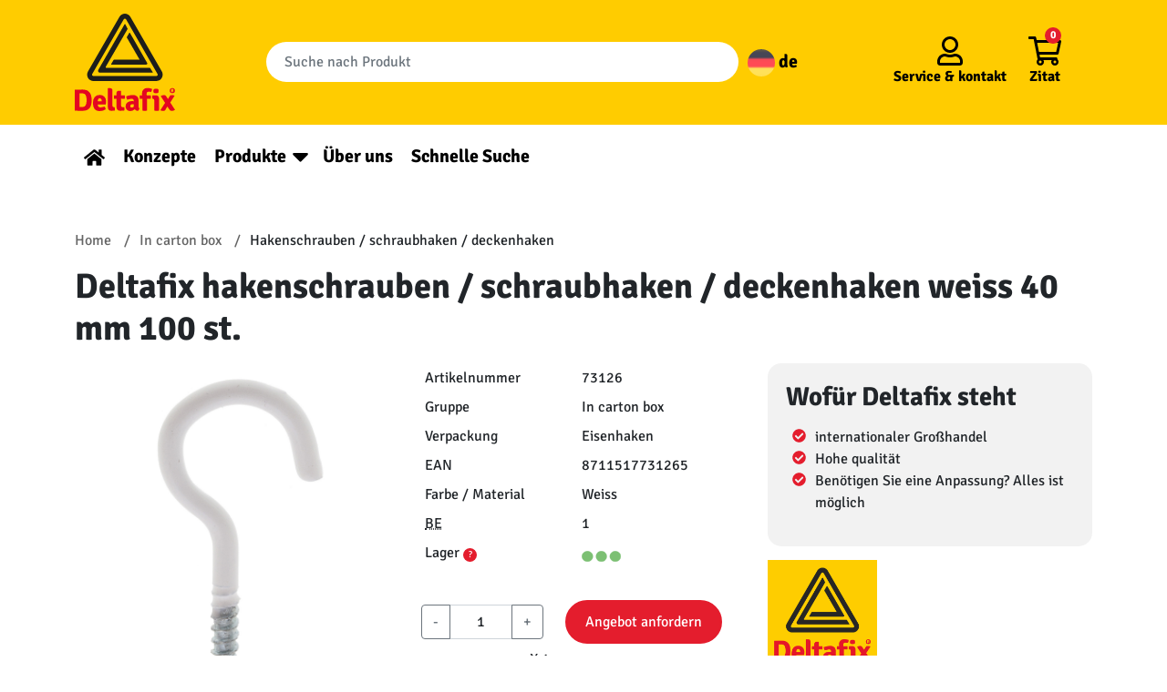

--- FILE ---
content_type: text/html; charset=UTF-8
request_url: https://deltafix.com/de/product/73126/
body_size: 16975
content:
<!doctype html>
<html lang="de-DE">
  <head>
    <meta charset="utf-8">
    <meta name="viewport" content="width=device-width, initial-scale=1, shrink-to-fit=no">
    <!-- Google Tag Manager -->
    <script>(function(w,d,s,l,i){w[l]=w[l]||[];w[l].push({'gtm.start':
    new Date().getTime(),event:'gtm.js'});var f=d.getElementsByTagName(s)[0],
    j=d.createElement(s),dl=l!='dataLayer'?'&l='+l:'';j.async=true;j.src=
    'https://www.googletagmanager.com/gtm.js?id='+i+dl;f.parentNode.insertBefore(j,f);
    })(window,document,'script','dataLayer','GTM-KQGFPJQ');</script>
    <!-- End Google Tag Manager -->
    <meta name='robots' content='index, follow, max-image-preview:large, max-snippet:-1, max-video-preview:-1' />
	<style>img:is([sizes="auto" i], [sizes^="auto," i]) { contain-intrinsic-size: 3000px 1500px }</style>
	
	<!-- This site is optimized with the Yoast SEO plugin v25.5 - https://yoast.com/wordpress/plugins/seo/ -->
	<title>Deltafix hakenschrauben / schraubhaken / deckenhaken weiss 40 mm 100 st.</title>
	<link rel="canonical" href="https://deltafix.com/de/nieuws/" />
	<meta property="og:locale" content="de_DE" />
	<meta property="og:type" content="product" />
	<meta property="og:title" content="Deltafix hakenschrauben / schraubhaken / deckenhaken weiss 40 mm 100 st." />
	<meta property="og:description" content="Der weie Stahlschraubenhaken ist als stabiler Aufh%df%e4ngungspunkt fr die Decke extrem geeignet. Zum Beispiel knnen Sie Lampen darauf hngen." />
	<meta property="og:url" content="https://deltafix.com/de/product/73126/" />
	<meta property="og:site_name" content="Deltafix" />
	<meta property="article:modified_time" content="2022-01-17T15:20:56+00:00" />
	<meta property="og:image" content="https://deltafix.com/app/uploads/2022/01/Tochtwering-scaled.jpg" />
	<meta property="og:image:width" content="2560" />
	<meta property="og:image:height" content="1707" />
	<meta property="og:image:type" content="image/jpeg" />
	<meta name="twitter:card" content="summary_large_image" />
	<!-- / Yoast SEO plugin. -->



<style id='wp-emoji-styles-inline-css'>

	img.wp-smiley, img.emoji {
		display: inline !important;
		border: none !important;
		box-shadow: none !important;
		height: 1em !important;
		width: 1em !important;
		margin: 0 0.07em !important;
		vertical-align: -0.1em !important;
		background: none !important;
		padding: 0 !important;
	}
</style>
<link rel='stylesheet' id='wp-block-library-css' href='https://deltafix.com/wp/wp-includes/css/dist/block-library/style.min.css?ver=6.8.2' media='all' />
<style id='classic-theme-styles-inline-css'>
/*! This file is auto-generated */
.wp-block-button__link{color:#fff;background-color:#32373c;border-radius:9999px;box-shadow:none;text-decoration:none;padding:calc(.667em + 2px) calc(1.333em + 2px);font-size:1.125em}.wp-block-file__button{background:#32373c;color:#fff;text-decoration:none}
</style>
<style id='global-styles-inline-css'>
:root{--wp--preset--aspect-ratio--square: 1;--wp--preset--aspect-ratio--4-3: 4/3;--wp--preset--aspect-ratio--3-4: 3/4;--wp--preset--aspect-ratio--3-2: 3/2;--wp--preset--aspect-ratio--2-3: 2/3;--wp--preset--aspect-ratio--16-9: 16/9;--wp--preset--aspect-ratio--9-16: 9/16;--wp--preset--color--black: #000000;--wp--preset--color--cyan-bluish-gray: #abb8c3;--wp--preset--color--white: #ffffff;--wp--preset--color--pale-pink: #f78da7;--wp--preset--color--vivid-red: #cf2e2e;--wp--preset--color--luminous-vivid-orange: #ff6900;--wp--preset--color--luminous-vivid-amber: #fcb900;--wp--preset--color--light-green-cyan: #7bdcb5;--wp--preset--color--vivid-green-cyan: #00d084;--wp--preset--color--pale-cyan-blue: #8ed1fc;--wp--preset--color--vivid-cyan-blue: #0693e3;--wp--preset--color--vivid-purple: #9b51e0;--wp--preset--gradient--vivid-cyan-blue-to-vivid-purple: linear-gradient(135deg,rgba(6,147,227,1) 0%,rgb(155,81,224) 100%);--wp--preset--gradient--light-green-cyan-to-vivid-green-cyan: linear-gradient(135deg,rgb(122,220,180) 0%,rgb(0,208,130) 100%);--wp--preset--gradient--luminous-vivid-amber-to-luminous-vivid-orange: linear-gradient(135deg,rgba(252,185,0,1) 0%,rgba(255,105,0,1) 100%);--wp--preset--gradient--luminous-vivid-orange-to-vivid-red: linear-gradient(135deg,rgba(255,105,0,1) 0%,rgb(207,46,46) 100%);--wp--preset--gradient--very-light-gray-to-cyan-bluish-gray: linear-gradient(135deg,rgb(238,238,238) 0%,rgb(169,184,195) 100%);--wp--preset--gradient--cool-to-warm-spectrum: linear-gradient(135deg,rgb(74,234,220) 0%,rgb(151,120,209) 20%,rgb(207,42,186) 40%,rgb(238,44,130) 60%,rgb(251,105,98) 80%,rgb(254,248,76) 100%);--wp--preset--gradient--blush-light-purple: linear-gradient(135deg,rgb(255,206,236) 0%,rgb(152,150,240) 100%);--wp--preset--gradient--blush-bordeaux: linear-gradient(135deg,rgb(254,205,165) 0%,rgb(254,45,45) 50%,rgb(107,0,62) 100%);--wp--preset--gradient--luminous-dusk: linear-gradient(135deg,rgb(255,203,112) 0%,rgb(199,81,192) 50%,rgb(65,88,208) 100%);--wp--preset--gradient--pale-ocean: linear-gradient(135deg,rgb(255,245,203) 0%,rgb(182,227,212) 50%,rgb(51,167,181) 100%);--wp--preset--gradient--electric-grass: linear-gradient(135deg,rgb(202,248,128) 0%,rgb(113,206,126) 100%);--wp--preset--gradient--midnight: linear-gradient(135deg,rgb(2,3,129) 0%,rgb(40,116,252) 100%);--wp--preset--font-size--small: 13px;--wp--preset--font-size--medium: 20px;--wp--preset--font-size--large: 36px;--wp--preset--font-size--x-large: 42px;--wp--preset--spacing--20: 0.44rem;--wp--preset--spacing--30: 0.67rem;--wp--preset--spacing--40: 1rem;--wp--preset--spacing--50: 1.5rem;--wp--preset--spacing--60: 2.25rem;--wp--preset--spacing--70: 3.38rem;--wp--preset--spacing--80: 5.06rem;--wp--preset--shadow--natural: 6px 6px 9px rgba(0, 0, 0, 0.2);--wp--preset--shadow--deep: 12px 12px 50px rgba(0, 0, 0, 0.4);--wp--preset--shadow--sharp: 6px 6px 0px rgba(0, 0, 0, 0.2);--wp--preset--shadow--outlined: 6px 6px 0px -3px rgba(255, 255, 255, 1), 6px 6px rgba(0, 0, 0, 1);--wp--preset--shadow--crisp: 6px 6px 0px rgba(0, 0, 0, 1);}:where(.is-layout-flex){gap: 0.5em;}:where(.is-layout-grid){gap: 0.5em;}body .is-layout-flex{display: flex;}.is-layout-flex{flex-wrap: wrap;align-items: center;}.is-layout-flex > :is(*, div){margin: 0;}body .is-layout-grid{display: grid;}.is-layout-grid > :is(*, div){margin: 0;}:where(.wp-block-columns.is-layout-flex){gap: 2em;}:where(.wp-block-columns.is-layout-grid){gap: 2em;}:where(.wp-block-post-template.is-layout-flex){gap: 1.25em;}:where(.wp-block-post-template.is-layout-grid){gap: 1.25em;}.has-black-color{color: var(--wp--preset--color--black) !important;}.has-cyan-bluish-gray-color{color: var(--wp--preset--color--cyan-bluish-gray) !important;}.has-white-color{color: var(--wp--preset--color--white) !important;}.has-pale-pink-color{color: var(--wp--preset--color--pale-pink) !important;}.has-vivid-red-color{color: var(--wp--preset--color--vivid-red) !important;}.has-luminous-vivid-orange-color{color: var(--wp--preset--color--luminous-vivid-orange) !important;}.has-luminous-vivid-amber-color{color: var(--wp--preset--color--luminous-vivid-amber) !important;}.has-light-green-cyan-color{color: var(--wp--preset--color--light-green-cyan) !important;}.has-vivid-green-cyan-color{color: var(--wp--preset--color--vivid-green-cyan) !important;}.has-pale-cyan-blue-color{color: var(--wp--preset--color--pale-cyan-blue) !important;}.has-vivid-cyan-blue-color{color: var(--wp--preset--color--vivid-cyan-blue) !important;}.has-vivid-purple-color{color: var(--wp--preset--color--vivid-purple) !important;}.has-black-background-color{background-color: var(--wp--preset--color--black) !important;}.has-cyan-bluish-gray-background-color{background-color: var(--wp--preset--color--cyan-bluish-gray) !important;}.has-white-background-color{background-color: var(--wp--preset--color--white) !important;}.has-pale-pink-background-color{background-color: var(--wp--preset--color--pale-pink) !important;}.has-vivid-red-background-color{background-color: var(--wp--preset--color--vivid-red) !important;}.has-luminous-vivid-orange-background-color{background-color: var(--wp--preset--color--luminous-vivid-orange) !important;}.has-luminous-vivid-amber-background-color{background-color: var(--wp--preset--color--luminous-vivid-amber) !important;}.has-light-green-cyan-background-color{background-color: var(--wp--preset--color--light-green-cyan) !important;}.has-vivid-green-cyan-background-color{background-color: var(--wp--preset--color--vivid-green-cyan) !important;}.has-pale-cyan-blue-background-color{background-color: var(--wp--preset--color--pale-cyan-blue) !important;}.has-vivid-cyan-blue-background-color{background-color: var(--wp--preset--color--vivid-cyan-blue) !important;}.has-vivid-purple-background-color{background-color: var(--wp--preset--color--vivid-purple) !important;}.has-black-border-color{border-color: var(--wp--preset--color--black) !important;}.has-cyan-bluish-gray-border-color{border-color: var(--wp--preset--color--cyan-bluish-gray) !important;}.has-white-border-color{border-color: var(--wp--preset--color--white) !important;}.has-pale-pink-border-color{border-color: var(--wp--preset--color--pale-pink) !important;}.has-vivid-red-border-color{border-color: var(--wp--preset--color--vivid-red) !important;}.has-luminous-vivid-orange-border-color{border-color: var(--wp--preset--color--luminous-vivid-orange) !important;}.has-luminous-vivid-amber-border-color{border-color: var(--wp--preset--color--luminous-vivid-amber) !important;}.has-light-green-cyan-border-color{border-color: var(--wp--preset--color--light-green-cyan) !important;}.has-vivid-green-cyan-border-color{border-color: var(--wp--preset--color--vivid-green-cyan) !important;}.has-pale-cyan-blue-border-color{border-color: var(--wp--preset--color--pale-cyan-blue) !important;}.has-vivid-cyan-blue-border-color{border-color: var(--wp--preset--color--vivid-cyan-blue) !important;}.has-vivid-purple-border-color{border-color: var(--wp--preset--color--vivid-purple) !important;}.has-vivid-cyan-blue-to-vivid-purple-gradient-background{background: var(--wp--preset--gradient--vivid-cyan-blue-to-vivid-purple) !important;}.has-light-green-cyan-to-vivid-green-cyan-gradient-background{background: var(--wp--preset--gradient--light-green-cyan-to-vivid-green-cyan) !important;}.has-luminous-vivid-amber-to-luminous-vivid-orange-gradient-background{background: var(--wp--preset--gradient--luminous-vivid-amber-to-luminous-vivid-orange) !important;}.has-luminous-vivid-orange-to-vivid-red-gradient-background{background: var(--wp--preset--gradient--luminous-vivid-orange-to-vivid-red) !important;}.has-very-light-gray-to-cyan-bluish-gray-gradient-background{background: var(--wp--preset--gradient--very-light-gray-to-cyan-bluish-gray) !important;}.has-cool-to-warm-spectrum-gradient-background{background: var(--wp--preset--gradient--cool-to-warm-spectrum) !important;}.has-blush-light-purple-gradient-background{background: var(--wp--preset--gradient--blush-light-purple) !important;}.has-blush-bordeaux-gradient-background{background: var(--wp--preset--gradient--blush-bordeaux) !important;}.has-luminous-dusk-gradient-background{background: var(--wp--preset--gradient--luminous-dusk) !important;}.has-pale-ocean-gradient-background{background: var(--wp--preset--gradient--pale-ocean) !important;}.has-electric-grass-gradient-background{background: var(--wp--preset--gradient--electric-grass) !important;}.has-midnight-gradient-background{background: var(--wp--preset--gradient--midnight) !important;}.has-small-font-size{font-size: var(--wp--preset--font-size--small) !important;}.has-medium-font-size{font-size: var(--wp--preset--font-size--medium) !important;}.has-large-font-size{font-size: var(--wp--preset--font-size--large) !important;}.has-x-large-font-size{font-size: var(--wp--preset--font-size--x-large) !important;}
:where(.wp-block-post-template.is-layout-flex){gap: 1.25em;}:where(.wp-block-post-template.is-layout-grid){gap: 1.25em;}
:where(.wp-block-columns.is-layout-flex){gap: 2em;}:where(.wp-block-columns.is-layout-grid){gap: 2em;}
:root :where(.wp-block-pullquote){font-size: 1.5em;line-height: 1.6;}
</style>
<link data-minify="1" rel='stylesheet' id='sage/app.css-css' href='https://deltafix.com/app/cache/min/1/app/themes/sage/public/styles/app.css?ver=1752759093' media='all' />
<script id="wpml-cookie-js-extra">
var wpml_cookies = {"wp-wpml_current_language":{"value":"de","expires":1,"path":"\/"}};
var wpml_cookies = {"wp-wpml_current_language":{"value":"de","expires":1,"path":"\/"}};
</script>
<script data-minify="1" src="https://deltafix.com/app/cache/min/1/app/plugins/sitepress-multilingual-cms/res/js/cookies/language-cookie.js?ver=1752759094" id="wpml-cookie-js" defer data-wp-strategy="defer"></script>
<script src="https://deltafix.com/wp/wp-includes/js/jquery/jquery.min.js?ver=3.7.1" id="jquery-core-js"></script>
<script src="https://deltafix.com/wp/wp-includes/js/jquery/jquery-migrate.min.js?ver=3.4.1" id="jquery-migrate-js"></script>
<link rel="https://api.w.org/" href="https://deltafix.com/de/wp-json/" /><link rel="EditURI" type="application/rsd+xml" title="RSD" href="https://deltafix.com/wp/xmlrpc.php?rsd" />
<meta name="generator" content="WordPress 6.8.2" />
<meta name="generator" content="WPML ver:4.7.6 stt:37,1,3;" />
        <!-- <meta property="og:title" content="Deltafix hakenschrauben / schraubhaken / deckenhaken weiss 40 mm 100 st."> -->
        <meta  name="description" property="og:description" content="Der weie Stahlschraubenhaken ist als stabiler Aufh%df%e4ngungspunkt fr die Decke extrem geeignet. Zum Beispiel knnen Sie Lampen darauf hngen.">
        <meta property="og:image" content="https://deltafix.com/app/uploads/product-images/73126.jpg">
        <!-- <meta property="og:url" content="https://deltafix.com/de/product/73126/"> -->

        <script type="application/ld+json">
            {"@context":"http:\/\/schema.org","@type":["Product"],"url":"https:\/\/deltafix.com\/de\/product\/73126\/","image":["https:\/\/deltafix.com\/app\/uploads\/product-images\/73126.jpg"],"name":"Deltafix hakenschrauben \/ schraubhaken \/ deckenhaken weiss 40 mm 100 st.","description":"Der weie Stahlschraubenhaken ist als stabiler Aufh%df%e4ngungspunkt fr die Decke extrem geeignet. Zum Beispiel knnen Sie Lampen darauf hngen.","brand":{"@type":"Brand","name":"Deltafix"},"offers":{"@type":"Offer","url":"https:\/\/deltafix.com\/de\/product\/73126\/","availability":"https:\/\/schema.org\/InStock","serialNumber":"8711517731265","sku":"73126","offeredBy":{"@type":"Organization","@id":"https:\/\/deltafix.com","name":"Deltafix"}}}        </script>
    <meta name="generator" content="Powered by Slider Revolution 6.7.35 - responsive, Mobile-Friendly Slider Plugin for WordPress with comfortable drag and drop interface." />
<link rel="icon" href="https://deltafix.com/app/uploads/2022/01/Logo_Deltafix_FC_transparent_bg-150x150.png" sizes="32x32" />
<link rel="icon" href="https://deltafix.com/app/uploads/2022/01/Logo_Deltafix_FC_transparent_bg-300x300.png" sizes="192x192" />
<link rel="apple-touch-icon" href="https://deltafix.com/app/uploads/2022/01/Logo_Deltafix_FC_transparent_bg-300x300.png" />
<meta name="msapplication-TileImage" content="https://deltafix.com/app/uploads/2022/01/Logo_Deltafix_FC_transparent_bg-300x300.png" />
<script>function setREVStartSize(e){
			//window.requestAnimationFrame(function() {
				window.RSIW = window.RSIW===undefined ? window.innerWidth : window.RSIW;
				window.RSIH = window.RSIH===undefined ? window.innerHeight : window.RSIH;
				try {
					var pw = document.getElementById(e.c).parentNode.offsetWidth,
						newh;
					pw = pw===0 || isNaN(pw) || (e.l=="fullwidth" || e.layout=="fullwidth") ? window.RSIW : pw;
					e.tabw = e.tabw===undefined ? 0 : parseInt(e.tabw);
					e.thumbw = e.thumbw===undefined ? 0 : parseInt(e.thumbw);
					e.tabh = e.tabh===undefined ? 0 : parseInt(e.tabh);
					e.thumbh = e.thumbh===undefined ? 0 : parseInt(e.thumbh);
					e.tabhide = e.tabhide===undefined ? 0 : parseInt(e.tabhide);
					e.thumbhide = e.thumbhide===undefined ? 0 : parseInt(e.thumbhide);
					e.mh = e.mh===undefined || e.mh=="" || e.mh==="auto" ? 0 : parseInt(e.mh,0);
					if(e.layout==="fullscreen" || e.l==="fullscreen")
						newh = Math.max(e.mh,window.RSIH);
					else{
						e.gw = Array.isArray(e.gw) ? e.gw : [e.gw];
						for (var i in e.rl) if (e.gw[i]===undefined || e.gw[i]===0) e.gw[i] = e.gw[i-1];
						e.gh = e.el===undefined || e.el==="" || (Array.isArray(e.el) && e.el.length==0)? e.gh : e.el;
						e.gh = Array.isArray(e.gh) ? e.gh : [e.gh];
						for (var i in e.rl) if (e.gh[i]===undefined || e.gh[i]===0) e.gh[i] = e.gh[i-1];
											
						var nl = new Array(e.rl.length),
							ix = 0,
							sl;
						e.tabw = e.tabhide>=pw ? 0 : e.tabw;
						e.thumbw = e.thumbhide>=pw ? 0 : e.thumbw;
						e.tabh = e.tabhide>=pw ? 0 : e.tabh;
						e.thumbh = e.thumbhide>=pw ? 0 : e.thumbh;
						for (var i in e.rl) nl[i] = e.rl[i]<window.RSIW ? 0 : e.rl[i];
						sl = nl[0];
						for (var i in nl) if (sl>nl[i] && nl[i]>0) { sl = nl[i]; ix=i;}
						var m = pw>(e.gw[ix]+e.tabw+e.thumbw) ? 1 : (pw-(e.tabw+e.thumbw)) / (e.gw[ix]);
						newh =  (e.gh[ix] * m) + (e.tabh + e.thumbh);
					}
					var el = document.getElementById(e.c);
					if (el!==null && el) el.style.height = newh+"px";
					el = document.getElementById(e.c+"_wrapper");
					if (el!==null && el) {
						el.style.height = newh+"px";
						el.style.display = "block";
					}
				} catch(e){
					console.log("Failure at Presize of Slider:" + e)
				}
			//});
		  };</script>
		<style id="wp-custom-css">
			.banner__bottom .nav .menu-item a {
font-size:1.25em;
}

body.contact,
body.kontakt,
body.tochtstrips,
body.downloads{
	background-color:#FFCC00;
}
.contact h2,
.kontakt h2,
.tochtstrips h2{
	background-color:#E8411D;
	padding:20px;
	color:white;
	font-size:24px;
}
.column__tochtstrips{
	height:fit-content;
}
.column__over-ons{
	text-align:center;
}
.column__tochtstrips,
.columns__tochtstrips,
.column__over-ons,
.column__downloads{
	background-color:#E8411D;
	padding:20px;
	color:white;
}
.column__over-ons a,
.column__tochtstrips a,
.column__downloads a{
	color:#FFCC00;
}
.column__over-ons li{
	text-align:left;
}
.column__over-ons ul{
		margin-left:25%;
}
.column__over-ons img,
footer img,
.concepten img{
	height:auto;
}

/** Tochtstrips **/
#nf-form-5-cont{
	background-color:#E8411D;
	padding:50px;
	margin-top:-30px
}
#nf-form-title-5 h3{
	  background-color: #FFCB00;
    margin-bottom: 0;
    padding-bottom: 0.9375rem;
		padding:20px 60px;
	text-align:center;
}
#nf-form-5-cont .nf-form-layout form{
	background-color: #FFCB00;
	padding:20px 50px;
}

.belmeterug_text-wrap h3{
		color:#FFCC31!important;
}
.nieuwsbrief_text-wrap h3{
		color:black!important;
	font-weight:600!important;
}
#nf-form-4-cont .nf-form-fields-required,
#nf-form-3-cont .nf-form-fields-required{
	display:none;
}
.nf-error-msg{
	color:black!important;
}
.nieuwsbrief-wrap,
.belmeterug-wrap{
	color:black;
		padding: 0px 20px;
}
.nieuwsbrief-wrap{
		background-color:white;
	padding:20px;
}

@media only screen and (min-width:375px){
.nf-form-fields-required{
	text-align:center;
	color:black;
}
#nf-field-4{
	background-color:#588D01;
	padding: 10px 70px;
}

#nf-form-4-cont nf-fields-wrap,
#nf-form-3-cont nf-fields-wrap{
	display:flex;
}
#nf-form-4-cont #nf-field-9-wrap,
#nf-form-3-cont #nf-field-11-wrap{
	margin-left:5px;
}

.nieuwsbrief-wrap,
.belmeterug-wrap{
	display:flex;

	margin: 0px 40px;
	align-items:center;
}
.belmeterug-wrap{
	align-items:baseline;
	align-self:end;
	margin-top:40px;
}

.nieuwsbrief_text-wrap h3,
.belmeterug_text-wrap h3{
	font-size: 26px!important;
	margin:0;
}

.belmeterug_text-wrap h3{
	margin-right:30px;
	margin-bottom:30px;
}
.nieuwsbrief-wrap .nf-form-wrap-wrapper,
.belmeterug-wrap .nf-form-wrap-wrapper{
	margin:auto;
}
}
#nf-form-4-cont .ninja-forms-req-symbol,
#nf-form-3-cont .ninja-forms-req-symbol{
	display:none;
}
.formulieren-wrap-background{
	background-color:#E8411D;
	padding:20px;
}

/** Downloads **/
.list__prestatieverklaringen{
	list-style:none;
}
.list__prestatieverklaringen li{
	text-align:center;
}
.list__prestatieverklaringen li a{
	background-image:linear-gradient(to top,#f8bf56,#fbdc86);
	border: 1px solid #c0830b;
	box-shadow:inset 0 1px 0 #fff, 0 2px 0 #c0830b, 1px 4px 4px 2px rgb(0 0 0 / 30%);
	display:block;
	color:#c0830b;
	text-decoration:none;
}
.list__prestatieverklaringen li a:hover{
	background-image:linear-gradient(to bottom,#f8bf56,#fbdc86);
}

/* privatelabel witteblokje */
.container-private-label{
	background-color:white;
	padding:30px 20px;
	border-radius:12px
}

.container-private-label h2{
	font-size:22px
}

.container-private-label p{
	font-size:16px;
	margin-top:-10px
}

.container-private-label a{
	background-color:#E41D2D;
	color:white!important;
	padding:10px 20px;
	border-radius:20px;
	text-decoration:none;
}

.container-private-label a:hover{
background-color:red
}

@media screen and (max-width:600px){
	#keurmerk__logos .alignright,
	#keurmerk__logos .alignleft{
		float:unset;
		margin-left:auto;
		margin-right:auto;
	}
}
@media screen and (min-width:600px) and (max-width:950px){
	.container-private-label a{
		font-size:12px!important;
		
	}
}
/* einde privatelabel witteblokje */
	
.zitat .h2{
		font-size:1.3em!important;
	}		</style>
		<noscript><style id="rocket-lazyload-nojs-css">.rll-youtube-player, [data-lazy-src]{display:none !important;}</style></noscript>    <style>
      /* signika-regular - latin */
      @font-face {
        font-family: 'Signika';
        font-style: normal;
        font-weight: 400;
        font-display:swap;
        src: url('https://deltafix.com/app/themes/sage/public/fonts/signika-v15-latin-regular.eot'); /* IE9 Compat Modes */
        src: local(''),
            url('https://deltafix.com/app/themes/sage/public/fonts/signika-v15-latin-regular.eot?#iefix') format('embedded-opentype'), /* IE6-IE8 */
            url('https://deltafix.com/app/themes/sage/public/fonts/signika-v15-latin-regular.woff2') format('woff2'), /* Super Modern Browsers */
            url('https://deltafix.com/app/themes/sage/public/fonts/signika-v15-latin-regular.woff') format('woff'), /* Modern Browsers */
            url('https://deltafix.com/app/themes/sage/public/fonts/signika-v15-latin-regular.ttf') format('truetype'), /* Safari, Android, iOS */
            url('https://deltafix.com/app/themes/sage/public/fonts/signika-v15-latin-regular.svg#Signika') format('svg'); /* Legacy iOS */
      }
      /* signika-700 - latin */
      @font-face {
        font-family: 'Signika';
        font-style: normal;
        font-weight: 700;
        font-display:swap;
        src: url('https://deltafix.com/app/themes/sage/public/fonts/signika-v15-latin-700.eot'); /* IE9 Compat Modes */
        src: local(''),
            url('https://deltafix.com/app/themes/sage/public/fonts/signika-v15-latin-700.eot?#iefix') format('embedded-opentype'), /* IE6-IE8 */
            url('https://deltafix.com/app/themes/sage/public/fonts/signika-v15-latin-700.woff2') format('woff2'), /* Super Modern Browsers */
            url('https://deltafix.com/app/themes/sage/public/fonts/signika-v15-latin-700.woff') format('woff'), /* Modern Browsers */
            url('https://deltafix.com/app/themes/sage/public/fonts/signika-v15-latin-700.ttf') format('truetype'), /* Safari, Android, iOS */
            url('https://deltafix.com/app/themes/sage/public/fonts/signika-v15-latin-700.svg#Signika') format('svg'); /* Legacy iOS */
      }
    </style>
  <meta name="generator" content="WP Rocket 3.19.1.2" data-wpr-features="wpr_minify_js wpr_lazyload_images wpr_image_dimensions wpr_minify_css wpr_desktop" /></head>

  <body class="blog wp-embed-responsive wp-theme-sage single-product">
    <!-- Google Tag Manager (noscript) -->
    <noscript><iframe src="https://www.googletagmanager.com/ns.html?id=GTM-KQGFPJQ" height="0" width="0" style="display:none;visibility:hidden"></iframe></noscript>
    <!-- End Google Tag Manager (noscript) -->
        
    <div data-rocket-location-hash="0ede82c4187970ef91a1443469aa9350" id="app">
      <header data-rocket-location-hash="4f501caf62b48400b209604c2e77a182" class="banner">
  <div data-rocket-location-hash="714ee45fa51430b48c977fe366c1b34c" class="banner__top">

    <div class="container-xl py-2">
      <a class="banner__logo" href="https://deltafix.com/de/">
        
        <svg id="Laag_1" data-name="Laag 1" xmlns="http://www.w3.org/2000/svg" viewBox="0 0 318.39 308.48"><defs><style>.cls-1{fill:#e40521;}.cls-2{fill:#1d1d1b;}</style></defs><path class="cls-1" d="M39.53,307.89h0q12.78,0,12.77-21.53T39.53,264.83c-4.07,0-7.26,0-9.58-.1V308c2.32-.06,5.51-.1,9.58-.1M65.9,269.57a54.94,54.94,0,0,1,2.28,16.79A56.3,56.3,0,0,1,66,303.15a24.12,24.12,0,0,1-8.61,12,21.08,21.08,0,0,1-8.13,3.63A47.26,47.26,0,0,1,38.13,320q-6.06,0-22.89-.39l-.68-.67V253.79l.68-.67q11.13-.39,24.39-.39a40.87,40.87,0,0,1,9.58,1.21,21.23,21.23,0,0,1,8.13,3.63A24.71,24.71,0,0,1,65.9,269.57Z" transform="translate(-14.56 -12.38)"/><path class="cls-1" d="M98.6,282.73h0a5.38,5.38,0,0,0-4.74-2.32,5.22,5.22,0,0,0-4.65,2.22c-1,1.49-1.6,3.84-1.79,7.07h12.77v-1.07a10.23,10.23,0,0,0-1.59-5.9m14.17,17.42H87.51a12.49,12.49,0,0,0,2.33,6.78q1.93,2.42,6.72,2.41t12.25-2.9a15,15,0,0,1,4,8.9q-7.63,5.52-19,5.52a24.31,24.31,0,0,1-10.5-2.08A15.54,15.54,0,0,1,76.58,313q-4.35-7.06-4.36-18.1t5.33-18.14q5.33-7.11,16.35-7.12,9.39,0,14.76,5.76T114,290.18A34.65,34.65,0,0,1,112.77,300.15Z" transform="translate(-14.56 -12.38)"/><path class="cls-1" d="M138.45,308.38h2.61a21.46,21.46,0,0,1,.87,10.55,69.62,69.62,0,0,1-11.37,1q-5.57,0-8.32-3.24t-2.76-10.21V248.86l.58-.68H126q4.55,0,6.39,2c1.22,1.36,1.84,3.71,1.84,7.07v46.55q0,4.55,4.26,4.55" transform="translate(-14.56 -12.38)"/><path class="cls-1" d="M173.22,271a26.28,26.28,0,0,1,.58,5.42,24.84,24.84,0,0,1-.58,5.32l-11.52-.19v22.26q0,4.55,4.26,4.55h5.42a19.12,19.12,0,0,1,1.25,6.39,16.17,16.17,0,0,1-.38,4.16,99.68,99.68,0,0,1-13.16,1q-12.19,0-12.2-13.45V281.67l-7.55.09a19.55,19.55,0,0,1-.67-5.27,21.8,21.8,0,0,1,.67-5.47l7.55.19V265.6q0-4.94,1.89-7c1.26-1.38,3.37-2.08,6.34-2.08H161l.68.68v14Z" transform="translate(-14.56 -12.38)"/><path class="cls-1" d="M190.62,305.18h0c0,3,1.74,4.55,5.23,4.55q2.7,0,6.09-2.8v-7.75c-2.58-.13-4.32-.19-5.22-.19q-6.1,0-6.1,6.19m29.23,7.26A16.56,16.56,0,0,1,218,316.8a11.16,11.16,0,0,1-2.81,3.38,12.56,12.56,0,0,1-10.45-5.13q-6.19,5.82-13.65,5.81t-11.32-4.45a15.19,15.19,0,0,1-3.87-10.26q0-8.22,5.52-12.48a21.63,21.63,0,0,1,13.64-4.26q4.37,0,6.87.19v-1.84q0-6.09-6.29-6.09-4.16,0-14.22,3.09-3-3.48-3.68-10.55a56.15,56.15,0,0,1,11-3.09A61.64,61.64,0,0,1,199.91,270a19,19,0,0,1,12.2,4q5,4,5,12.53v19.65Q217.14,310.5,219.85,312.44Z" transform="translate(-14.56 -12.38)"/><path class="cls-1" d="M229.34,319.41V281.67l-8.32.09a22.59,22.59,0,0,1-.58-5.32A23.9,23.9,0,0,1,221,271l7.55.1a49.41,49.41,0,0,1-.49-6.49A16.25,16.25,0,0,1,245,247.79a42.2,42.2,0,0,1,14.81,2.71A15.91,15.91,0,0,1,259,256a12,12,0,0,1-2.42,4.5,27.49,27.49,0,0,0-7.45-1.35q-6.5,0-6.49,6.67a36.58,36.58,0,0,0,.39,5.42l12.68-.19a24.48,24.48,0,0,1,.58,5.42,23.13,23.13,0,0,1-.58,5.32l-11.62-.19v37.84a41.56,41.56,0,0,1-7.26.58,45.12,45.12,0,0,1-7.45-.58" transform="translate(-14.56 -12.38)"/><path class="cls-1" d="M264.26,257.28h0a13.79,13.79,0,0,1,1.16-5.62,15.46,15.46,0,0,1,7.31-1.54,13.76,13.76,0,0,1,7,1.54,14.17,14.17,0,0,1,0,11.23,15.56,15.56,0,0,1-7.31,1.45,13.79,13.79,0,0,1-7-1.45,13.71,13.71,0,0,1-1.16-5.61m18.1,25v37.16a42.18,42.18,0,0,1-7.5.58,45.45,45.45,0,0,1-7.69-.58v-32q0-5.62-4.55-5.62h-1.45a18.45,18.45,0,0,1-.58-5.17,20.74,20.74,0,0,1,.58-5.38q5-.48,8.51-.48h2.13a9.92,9.92,0,0,1,7.69,3.1Q282.37,276.92,282.36,282.25Z" transform="translate(-14.56 -12.38)"/><path class="cls-1" d="M317.56,271.12a27.87,27.87,0,0,1,6.19-.58,24.34,24.34,0,0,1,7.16,1.06l.39,1-13.64,21.1L333,316.89a18.07,18.07,0,0,1-10.16,3.39,9,9,0,0,1-8-4.55l-6.29-9.58-7.74,13.26a23.68,23.68,0,0,1-6.34.58,21,21,0,0,1-7.5-1.16l-.48-.87,14.8-23.13-13.74-21.39a17.39,17.39,0,0,1,10.26-3.29,7.62,7.62,0,0,1,4.35,1.11,12.8,12.8,0,0,1,3.3,3.63l5.12,7.94Z" transform="translate(-14.56 -12.38)"/><path class="cls-1" d="M327.78,260.72h0a2.23,2.23,0,0,1-.94.19,1,1,0,0,1-.79-.3,2.67,2.67,0,0,1-.53-1l-.51-1.5a1.46,1.46,0,0,0-.41-.65,1.23,1.23,0,0,0-.8-.23h-.58v3.56a7.25,7.25,0,0,1-1.14.08,6.71,6.71,0,0,1-1.12-.08v-9.64l.1-.1c1.63,0,2.76-.06,3.41-.06a3.88,3.88,0,0,1,2.51.77,2.8,2.8,0,0,1,.94,2.32,2.63,2.63,0,0,1-.52,1.64,2.76,2.76,0,0,1-1.21,1,1.9,1.9,0,0,1,1.09,1.31l.43,1.2a2.15,2.15,0,0,0,.71,1.06,1.55,1.55,0,0,1-.64.47m-3.44-12.63a8.09,8.09,0,1,0,8.09,8.09A8.09,8.09,0,0,0,324.34,248.09Z" transform="translate(-14.56 -12.38)"/><path class="cls-1" d="M324.27,252.71h-1v2.78l1,0a1.38,1.38,0,0,0,0-2.75" transform="translate(-14.56 -12.38)"/><path class="cls-2" d="M260.76,199.25H94.35a5.89,5.89,0,0,1-5.09-8.83L172.72,46a1.33,1.33,0,0,1,1.22-.68,1.36,1.36,0,0,1,1.18.75l7,13.9a1.34,1.34,0,0,1,0,1.3L112.81,180.76a2,2,0,0,0,1.75,3h138a1.36,1.36,0,0,1,1.15.63L261.82,197a1.33,1.33,0,0,1,.3.85,1.36,1.36,0,0,1-1.36,1.37" transform="translate(-14.56 -12.38)"/><path class="cls-2" d="M241.28,173.76H131.45a1.37,1.37,0,0,1-1.17-2.06l7.53-12.76a1.38,1.38,0,0,1,1.18-.67h81.66L179.87,88a1.35,1.35,0,0,1,0-1.36l7.58-13.19a1.36,1.36,0,0,1,1.18-.68,1.39,1.39,0,0,1,1.19.68l54.48,94.78a3.64,3.64,0,0,1,.56,1.92,3.58,3.58,0,0,1-3.52,3.57h-.06" transform="translate(-14.56 -12.38)"/><path class="cls-2" d="M273.71,209.81H73.8a4.33,4.33,0,0,1-3.75-6.49L170,30.2a4.32,4.32,0,0,1,7.49,0l99.8,172.85,0,.06a4.34,4.34,0,0,1-3.62,6.7m17-14.81L191.05,22.37a20,20,0,0,0-34.6,0L56.5,195.49a20,20,0,0,0,17.3,30H275.33a1.33,1.33,0,0,0,.34-.05l.35-.09A20,20,0,0,0,290.71,195Z" transform="translate(-14.56 -12.38)"/></svg>
      </a>
      <div class="banner__search">
      <input type="text" class="form-control search-product" id="search-product" placeholder="Suche nach Produkt">
      <div class="search-results" id="search-results"></div>
      </div>
      <div class="banner__lang">
                <ul class="language-switcher" id="langSwitcher">
                        <li class="lang__item" data-lang="nl"><a class="item__link" href="https://deltafix.com//product/73126"><img width="18" height="12" src="data:image/svg+xml,%3Csvg%20xmlns='http://www.w3.org/2000/svg'%20viewBox='0%200%2018%2012'%3E%3C/svg%3E" alt="nl flag" data-lazy-src="https://deltafix.com/app/uploads/flags/flag-netherlands_1f1f3-1f1f1.png"><noscript><img width="18" height="12" src="https://deltafix.com/app/uploads/flags/flag-netherlands_1f1f3-1f1f1.png" alt="nl flag"></noscript> nl</a></li>
                        <li class="lang__item" data-lang="en"><a class="item__link" href="https://deltafix.com/en//product/73126"><img width="18" height="12" src="data:image/svg+xml,%3Csvg%20xmlns='http://www.w3.org/2000/svg'%20viewBox='0%200%2018%2012'%3E%3C/svg%3E" alt="en flag" data-lazy-src="https://deltafix.com/app/plugins/sitepress-multilingual-cms/res/flags/en.png"><noscript><img width="18" height="12" src="https://deltafix.com/app/plugins/sitepress-multilingual-cms/res/flags/en.png" alt="en flag"></noscript> en</a></li>
                        <li class="lang__item" data-lang="de"><a class="item__link" href="https://deltafix.com/de//product/73126"><img width="18" height="12" src="data:image/svg+xml,%3Csvg%20xmlns='http://www.w3.org/2000/svg'%20viewBox='0%200%2018%2012'%3E%3C/svg%3E" alt="de flag" data-lazy-src="https://deltafix.com/app/uploads/flags/German.png"><noscript><img width="18" height="12" src="https://deltafix.com/app/uploads/flags/German.png" alt="de flag"></noscript> de</a></li>
                  </ul>
              </div>
      <div class="banner__top-menu">
        <ul>
          <li>
            <a href="https://deltafix.com/de/contact/" title="kontakt" class="account-link">
              


                <svg aria-hidden="true" focusable="false" data-prefix="far" data-icon="user" class="fa-svg-icon fa-w-14" role="img" xmlns="http://www.w3.org/2000/svg" viewBox="0 0 448 512"><path fill="currentColor" d="M313.6 304c-28.7 0-42.5 16-89.6 16-47.1 0-60.8-16-89.6-16C60.2 304 0 364.2 0 438.4V464c0 26.5 21.5 48 48 48h352c26.5 0 48-21.5 48-48v-25.6c0-74.2-60.2-134.4-134.4-134.4zM400 464H48v-25.6c0-47.6 38.8-86.4 86.4-86.4 14.6 0 38.3 16 89.6 16 51.7 0 74.9-16 89.6-16 47.6 0 86.4 38.8 86.4 86.4V464zM224 288c79.5 0 144-64.5 144-144S303.5 0 224 0 80 64.5 80 144s64.5 144 144 144zm0-240c52.9 0 96 43.1 96 96s-43.1 96-96 96-96-43.1-96-96 43.1-96 96-96z"></path></svg>

              <span><span class="d-none d-lg-inline">Service &</span> kontakt</span>
            </a>
          </li>
          <li>
            <a href="https://deltafix.com/de/offerte/" title="Winkelwagen" class="cart-link">
              

                <svg aria-hidden="true" focusable="false" data-prefix="far" data-icon="shopping-cart" class="fa-svg-icon fa-w-18" role="img" xmlns="http://www.w3.org/2000/svg" viewBox="0 0 576 512"><path fill="currentColor" d="M551.991 64H144.28l-8.726-44.608C133.35 8.128 123.478 0 112 0H12C5.373 0 0 5.373 0 12v24c0 6.627 5.373 12 12 12h80.24l69.594 355.701C150.796 415.201 144 430.802 144 448c0 35.346 28.654 64 64 64s64-28.654 64-64a63.681 63.681 0 0 0-8.583-32h145.167a63.681 63.681 0 0 0-8.583 32c0 35.346 28.654 64 64 64 35.346 0 64-28.654 64-64 0-18.136-7.556-34.496-19.676-46.142l1.035-4.757c3.254-14.96-8.142-29.101-23.452-29.101H203.76l-9.39-48h312.405c11.29 0 21.054-7.869 23.452-18.902l45.216-208C578.695 78.139 567.299 64 551.991 64zM208 472c-13.234 0-24-10.766-24-24s10.766-24 24-24 24 10.766 24 24-10.766 24-24 24zm256 0c-13.234 0-24-10.766-24-24s10.766-24 24-24 24 10.766 24 24-10.766 24-24 24zm23.438-200H184.98l-31.31-160h368.548l-34.78 160z"></path></svg>

              <span>Zitat</span>
              <span id="counter" class="counter"></span>
            </a>
          </li>
          <li>
            <button class="btn d-block d-lg-none" type="button" data-bs-toggle="offcanvas" data-bs-target="#offcanvasExample" aria-controls="offcanvasExample">
              <i class="far fa-bars  fa-fw fa-2x"></i><br>
              Menu
            </button>
          </li>
        </ul>
      </div>
    </div>
  </div>
  <div data-rocket-location-hash="91efd71fba3aa114f1162e8025e0a562" class="banner__bottom d-none d-lg-block">
    <div class="container-xl">

              <nav class="nav-primary" aria-label="Hoofdmenu Duits">
          <div class="menu-hoofdmenu-duits-container"><ul id="menu-hoofdmenu-duits" class="nav"><li class="menu-item"><a href="https://deltafix.com/de/" title="home page"><svg aria-hidden="true" focusable="false" data-prefix="fas" data-icon="home" class="fa-svg-icon fa-w-18" role="img" xmlns="http://www.w3.org/2000/svg" viewBox="0 0 576 512"><path fill="currentColor" d="M280.37 148.26L96 300.11V464a16 16 0 0 0 16 16l112.06-.29a16 16 0 0 0 15.92-16V368a16 16 0 0 1 16-16h64a16 16 0 0 1 16 16v95.64a16 16 0 0 0 16 16.05L464 480a16 16 0 0 0 16-16V300L295.67 148.26a12.19 12.19 0 0 0-15.3 0zM571.6 251.47L488 182.56V44.05a12 12 0 0 0-12-12h-56a12 12 0 0 0-12 12v72.61L318.47 43a48 48 0 0 0-61 0L4.34 251.47a12 12 0 0 0-1.6 16.9l25.5 31A12 12 0 0 0 45.15 301l235.22-193.74a12.19 12.19 0 0 1 15.3 0L530.9 301a12 12 0 0 0 16.9-1.6l25.5-31a12 12 0 0 0-1.7-16.93z"></path></svg></a></li><li id="menu-item-2031" class="menu-item menu-item-type-post_type menu-item-object-page menu-item-2031"><a href="https://deltafix.com/de/konzepte/">Konzepte</a></li>
<li id="menu-item-1953" class="menu-item menu-item-type-custom menu-item-object-custom menu-item-1953"><a rel="categorie-menu">Produkte</a></li>
<li id="menu-item-2033" class="menu-item menu-item-type-post_type menu-item-object-page menu-item-2033"><a href="https://deltafix.com/de/ueber-uns/">Über uns</a></li>
<li id="menu-item-2032" class="menu-item menu-item-type-post_type menu-item-object-page menu-item-2032"><a href="https://deltafix.com/de/schnelle-suche/">Schnelle Suche</a></li>
</ul></div>
        </nav>
              <div class="mega-menu-wrap">
        <div class="mega-menu" id="mega-menu">
                        <div class="mega-item">
                <a href="https://deltafix.com/de/hoofdgroep/3/" title="Tapes">
                <img width="150" height="150" src="data:image/svg+xml,%3Csvg%20xmlns='http://www.w3.org/2000/svg'%20viewBox='0%200%20150%20150'%3E%3C/svg%3E" class="attachment-thumbnail size-thumbnail" alt="" decoding="async" data-lazy-src="https://deltafix.com/app/uploads/2022/01/Tape-150x150.png" /><noscript><img width="150" height="150" src="https://deltafix.com/app/uploads/2022/01/Tape-150x150.png" class="attachment-thumbnail size-thumbnail" alt="" decoding="async" /></noscript>
                <span>
                  Tapes
                </span>
              </a>
              </div>
                        <div class="mega-item">
                <a href="https://deltafix.com/de/hoofdgroep/13/" title="Schrauben">
                <img width="150" height="150" src="data:image/svg+xml,%3Csvg%20xmlns='http://www.w3.org/2000/svg'%20viewBox='0%200%20150%20150'%3E%3C/svg%3E" class="attachment-thumbnail size-thumbnail" alt="" decoding="async" data-lazy-srcset="https://deltafix.com/app/uploads/2022/01/77172c-150x150.jpeg 150w, https://deltafix.com/app/uploads/2022/01/77172c-300x300.jpeg 300w, https://deltafix.com/app/uploads/2022/01/77172c-1024x1024.jpeg 1024w, https://deltafix.com/app/uploads/2022/01/77172c-768x768.jpeg 768w, https://deltafix.com/app/uploads/2022/01/77172c.jpeg 1500w" data-lazy-sizes="(max-width: 150px) 100vw, 150px" data-lazy-src="https://deltafix.com/app/uploads/2022/01/77172c-150x150.jpeg" /><noscript><img width="150" height="150" src="https://deltafix.com/app/uploads/2022/01/77172c-150x150.jpeg" class="attachment-thumbnail size-thumbnail" alt="" decoding="async" srcset="https://deltafix.com/app/uploads/2022/01/77172c-150x150.jpeg 150w, https://deltafix.com/app/uploads/2022/01/77172c-300x300.jpeg 300w, https://deltafix.com/app/uploads/2022/01/77172c-1024x1024.jpeg 1024w, https://deltafix.com/app/uploads/2022/01/77172c-768x768.jpeg 768w, https://deltafix.com/app/uploads/2022/01/77172c.jpeg 1500w" sizes="(max-width: 150px) 100vw, 150px" /></noscript>
                <span>
                  Schrauben
                </span>
              </a>
              </div>
                        <div class="mega-item">
                <a href="https://deltafix.com/de/hoofdgroep/12/" title="Verbindings schraube">
                <img width="150" height="150" src="data:image/svg+xml,%3Csvg%20xmlns='http://www.w3.org/2000/svg'%20viewBox='0%200%20150%20150'%3E%3C/svg%3E" class="attachment-thumbnail size-thumbnail" alt="" decoding="async" data-lazy-srcset="https://deltafix.com/app/uploads/2022/01/72166b-150x150.jpeg 150w, https://deltafix.com/app/uploads/2022/01/72166b-300x300.jpeg 300w, https://deltafix.com/app/uploads/2022/01/72166b-1024x1024.jpeg 1024w, https://deltafix.com/app/uploads/2022/01/72166b-768x768.jpeg 768w, https://deltafix.com/app/uploads/2022/01/72166b.jpeg 1500w" data-lazy-sizes="(max-width: 150px) 100vw, 150px" data-lazy-src="https://deltafix.com/app/uploads/2022/01/72166b-150x150.jpeg" /><noscript><img width="150" height="150" src="https://deltafix.com/app/uploads/2022/01/72166b-150x150.jpeg" class="attachment-thumbnail size-thumbnail" alt="" decoding="async" srcset="https://deltafix.com/app/uploads/2022/01/72166b-150x150.jpeg 150w, https://deltafix.com/app/uploads/2022/01/72166b-300x300.jpeg 300w, https://deltafix.com/app/uploads/2022/01/72166b-1024x1024.jpeg 1024w, https://deltafix.com/app/uploads/2022/01/72166b-768x768.jpeg 768w, https://deltafix.com/app/uploads/2022/01/72166b.jpeg 1500w" sizes="(max-width: 150px) 100vw, 150px" /></noscript>
                <span>
                  Verbindings schraube
                </span>
              </a>
              </div>
                        <div class="mega-item">
                <a href="https://deltafix.com/de/hoofdgroep/11/" title="Nagel">
                <img width="150" height="150" src="data:image/svg+xml,%3Csvg%20xmlns='http://www.w3.org/2000/svg'%20viewBox='0%200%20150%20150'%3E%3C/svg%3E" class="attachment-thumbnail size-thumbnail" alt="" decoding="async" data-lazy-srcset="https://deltafix.com/app/uploads/2022/01/78439b-150x150.jpeg 150w, https://deltafix.com/app/uploads/2022/01/78439b-300x300.jpeg 300w, https://deltafix.com/app/uploads/2022/01/78439b-1024x1024.jpeg 1024w, https://deltafix.com/app/uploads/2022/01/78439b-768x768.jpeg 768w, https://deltafix.com/app/uploads/2022/01/78439b.jpeg 1500w" data-lazy-sizes="(max-width: 150px) 100vw, 150px" data-lazy-src="https://deltafix.com/app/uploads/2022/01/78439b-150x150.jpeg" /><noscript><img width="150" height="150" src="https://deltafix.com/app/uploads/2022/01/78439b-150x150.jpeg" class="attachment-thumbnail size-thumbnail" alt="" decoding="async" srcset="https://deltafix.com/app/uploads/2022/01/78439b-150x150.jpeg 150w, https://deltafix.com/app/uploads/2022/01/78439b-300x300.jpeg 300w, https://deltafix.com/app/uploads/2022/01/78439b-1024x1024.jpeg 1024w, https://deltafix.com/app/uploads/2022/01/78439b-768x768.jpeg 768w, https://deltafix.com/app/uploads/2022/01/78439b.jpeg 1500w" sizes="(max-width: 150px) 100vw, 150px" /></noscript>
                <span>
                  Nagel
                </span>
              </a>
              </div>
                        <div class="mega-item">
                <a href="https://deltafix.com/de/hoofdgroep/4/" title="Dübel">
                <img width="150" height="150" src="data:image/svg+xml,%3Csvg%20xmlns='http://www.w3.org/2000/svg'%20viewBox='0%200%20150%20150'%3E%3C/svg%3E" class="attachment-thumbnail size-thumbnail" alt="" decoding="async" data-lazy-srcset="https://deltafix.com/app/uploads/2022/01/Pluggen-150x150.jpeg 150w, https://deltafix.com/app/uploads/2022/01/Pluggen-300x300.jpeg 300w, https://deltafix.com/app/uploads/2022/01/Pluggen-1024x1024.jpeg 1024w, https://deltafix.com/app/uploads/2022/01/Pluggen-768x768.jpeg 768w, https://deltafix.com/app/uploads/2022/01/Pluggen.jpeg 1500w" data-lazy-sizes="(max-width: 150px) 100vw, 150px" data-lazy-src="https://deltafix.com/app/uploads/2022/01/Pluggen-150x150.jpeg" /><noscript><img width="150" height="150" src="https://deltafix.com/app/uploads/2022/01/Pluggen-150x150.jpeg" class="attachment-thumbnail size-thumbnail" alt="" decoding="async" srcset="https://deltafix.com/app/uploads/2022/01/Pluggen-150x150.jpeg 150w, https://deltafix.com/app/uploads/2022/01/Pluggen-300x300.jpeg 300w, https://deltafix.com/app/uploads/2022/01/Pluggen-1024x1024.jpeg 1024w, https://deltafix.com/app/uploads/2022/01/Pluggen-768x768.jpeg 768w, https://deltafix.com/app/uploads/2022/01/Pluggen.jpeg 1500w" sizes="(max-width: 150px) 100vw, 150px" /></noscript>
                <span>
                  Dübel
                </span>
              </a>
              </div>
                        <div class="mega-item">
                <a href="https://deltafix.com/de/hoofdgroep/15/" title="Beschläge">
                <img width="150" height="150" src="data:image/svg+xml,%3Csvg%20xmlns='http://www.w3.org/2000/svg'%20viewBox='0%200%20150%20150'%3E%3C/svg%3E" class="attachment-thumbnail size-thumbnail" alt="" decoding="async" data-lazy-srcset="https://deltafix.com/app/uploads/2022/01/81022bb-150x150.jpeg 150w, https://deltafix.com/app/uploads/2022/01/81022bb-300x300.jpeg 300w, https://deltafix.com/app/uploads/2022/01/81022bb-1024x1024.jpeg 1024w, https://deltafix.com/app/uploads/2022/01/81022bb-768x768.jpeg 768w, https://deltafix.com/app/uploads/2022/01/81022bb.jpeg 1500w" data-lazy-sizes="(max-width: 150px) 100vw, 150px" data-lazy-src="https://deltafix.com/app/uploads/2022/01/81022bb-150x150.jpeg" /><noscript><img width="150" height="150" src="https://deltafix.com/app/uploads/2022/01/81022bb-150x150.jpeg" class="attachment-thumbnail size-thumbnail" alt="" decoding="async" srcset="https://deltafix.com/app/uploads/2022/01/81022bb-150x150.jpeg 150w, https://deltafix.com/app/uploads/2022/01/81022bb-300x300.jpeg 300w, https://deltafix.com/app/uploads/2022/01/81022bb-1024x1024.jpeg 1024w, https://deltafix.com/app/uploads/2022/01/81022bb-768x768.jpeg 768w, https://deltafix.com/app/uploads/2022/01/81022bb.jpeg 1500w" sizes="(max-width: 150px) 100vw, 150px" /></noscript>
                <span>
                  Beschläge
                </span>
              </a>
              </div>
                        <div class="mega-item">
                <a href="https://deltafix.com/de/hoofdgroep/5/" title="Haken">
                <img width="150" height="150" src="data:image/svg+xml,%3Csvg%20xmlns='http://www.w3.org/2000/svg'%20viewBox='0%200%20150%20150'%3E%3C/svg%3E" class="attachment-thumbnail size-thumbnail" alt="" decoding="async" data-lazy-srcset="https://deltafix.com/app/uploads/2022/01/73243v-150x150.jpeg 150w, https://deltafix.com/app/uploads/2022/01/73243v-300x300.jpeg 300w, https://deltafix.com/app/uploads/2022/01/73243v-1024x1024.jpeg 1024w, https://deltafix.com/app/uploads/2022/01/73243v-768x768.jpeg 768w, https://deltafix.com/app/uploads/2022/01/73243v.jpeg 1500w" data-lazy-sizes="(max-width: 150px) 100vw, 150px" data-lazy-src="https://deltafix.com/app/uploads/2022/01/73243v-150x150.jpeg" /><noscript><img width="150" height="150" src="https://deltafix.com/app/uploads/2022/01/73243v-150x150.jpeg" class="attachment-thumbnail size-thumbnail" alt="" decoding="async" srcset="https://deltafix.com/app/uploads/2022/01/73243v-150x150.jpeg 150w, https://deltafix.com/app/uploads/2022/01/73243v-300x300.jpeg 300w, https://deltafix.com/app/uploads/2022/01/73243v-1024x1024.jpeg 1024w, https://deltafix.com/app/uploads/2022/01/73243v-768x768.jpeg 768w, https://deltafix.com/app/uploads/2022/01/73243v.jpeg 1500w" sizes="(max-width: 150px) 100vw, 150px" /></noscript>
                <span>
                  Haken
                </span>
              </a>
              </div>
                        <div class="mega-item">
                <a href="https://deltafix.com/de/hoofdgroep/7/" title="Eisenwaren">
                <img width="150" height="150" src="data:image/svg+xml,%3Csvg%20xmlns='http://www.w3.org/2000/svg'%20viewBox='0%200%20150%20150'%3E%3C/svg%3E" class="attachment-thumbnail size-thumbnail" alt="" decoding="async" data-lazy-srcset="https://deltafix.com/app/uploads/2022/01/v-150x150.jpeg 150w, https://deltafix.com/app/uploads/2022/01/v-300x300.jpeg 300w, https://deltafix.com/app/uploads/2022/01/v-1024x1024.jpeg 1024w, https://deltafix.com/app/uploads/2022/01/v-768x768.jpeg 768w, https://deltafix.com/app/uploads/2022/01/v.jpeg 1500w" data-lazy-sizes="(max-width: 150px) 100vw, 150px" data-lazy-src="https://deltafix.com/app/uploads/2022/01/v-150x150.jpeg" /><noscript><img width="150" height="150" src="https://deltafix.com/app/uploads/2022/01/v-150x150.jpeg" class="attachment-thumbnail size-thumbnail" alt="" decoding="async" srcset="https://deltafix.com/app/uploads/2022/01/v-150x150.jpeg 150w, https://deltafix.com/app/uploads/2022/01/v-300x300.jpeg 300w, https://deltafix.com/app/uploads/2022/01/v-1024x1024.jpeg 1024w, https://deltafix.com/app/uploads/2022/01/v-768x768.jpeg 768w, https://deltafix.com/app/uploads/2022/01/v.jpeg 1500w" sizes="(max-width: 150px) 100vw, 150px" /></noscript>
                <span>
                  Eisenwaren
                </span>
              </a>
              </div>
                        <div class="mega-item">
                <a href="https://deltafix.com/de/hoofdgroep/14/" title="Räder">
                <img width="150" height="150" src="data:image/svg+xml,%3Csvg%20xmlns='http://www.w3.org/2000/svg'%20viewBox='0%200%20150%20150'%3E%3C/svg%3E" class="attachment-thumbnail size-thumbnail" alt="" decoding="async" data-lazy-srcset="https://deltafix.com/app/uploads/2022/01/56012nn-150x150.jpeg 150w, https://deltafix.com/app/uploads/2022/01/56012nn-300x300.jpeg 300w, https://deltafix.com/app/uploads/2022/01/56012nn-1024x1024.jpeg 1024w, https://deltafix.com/app/uploads/2022/01/56012nn-768x768.jpeg 768w, https://deltafix.com/app/uploads/2022/01/56012nn.jpeg 1500w" data-lazy-sizes="(max-width: 150px) 100vw, 150px" data-lazy-src="https://deltafix.com/app/uploads/2022/01/56012nn-150x150.jpeg" /><noscript><img width="150" height="150" src="https://deltafix.com/app/uploads/2022/01/56012nn-150x150.jpeg" class="attachment-thumbnail size-thumbnail" alt="" decoding="async" srcset="https://deltafix.com/app/uploads/2022/01/56012nn-150x150.jpeg 150w, https://deltafix.com/app/uploads/2022/01/56012nn-300x300.jpeg 300w, https://deltafix.com/app/uploads/2022/01/56012nn-1024x1024.jpeg 1024w, https://deltafix.com/app/uploads/2022/01/56012nn-768x768.jpeg 768w, https://deltafix.com/app/uploads/2022/01/56012nn.jpeg 1500w" sizes="(max-width: 150px) 100vw, 150px" /></noscript>
                <span>
                  Räder
                </span>
              </a>
              </div>
                        <div class="mega-item">
                <a href="https://deltafix.com/de/hoofdgroep/6/" title="Stahlseile">
                <img width="150" height="150" src="data:image/svg+xml,%3Csvg%20xmlns='http://www.w3.org/2000/svg'%20viewBox='0%200%20150%20150'%3E%3C/svg%3E" class="attachment-thumbnail size-thumbnail" alt="" decoding="async" data-lazy-srcset="https://deltafix.com/app/uploads/2022/01/69505c-150x150.jpeg 150w, https://deltafix.com/app/uploads/2022/01/69505c-300x300.jpeg 300w, https://deltafix.com/app/uploads/2022/01/69505c-1024x1024.jpeg 1024w, https://deltafix.com/app/uploads/2022/01/69505c-768x768.jpeg 768w, https://deltafix.com/app/uploads/2022/01/69505c.jpeg 1500w" data-lazy-sizes="(max-width: 150px) 100vw, 150px" data-lazy-src="https://deltafix.com/app/uploads/2022/01/69505c-150x150.jpeg" /><noscript><img width="150" height="150" src="https://deltafix.com/app/uploads/2022/01/69505c-150x150.jpeg" class="attachment-thumbnail size-thumbnail" alt="" decoding="async" srcset="https://deltafix.com/app/uploads/2022/01/69505c-150x150.jpeg 150w, https://deltafix.com/app/uploads/2022/01/69505c-300x300.jpeg 300w, https://deltafix.com/app/uploads/2022/01/69505c-1024x1024.jpeg 1024w, https://deltafix.com/app/uploads/2022/01/69505c-768x768.jpeg 768w, https://deltafix.com/app/uploads/2022/01/69505c.jpeg 1500w" sizes="(max-width: 150px) 100vw, 150px" /></noscript>
                <span>
                  Stahlseile
                </span>
              </a>
              </div>
                        <div class="mega-item">
                <a href="https://deltafix.com/de/hoofdgroep/9/" title="Ketten">
                <img width="150" height="150" src="data:image/svg+xml,%3Csvg%20xmlns='http://www.w3.org/2000/svg'%20viewBox='0%200%20150%20150'%3E%3C/svg%3E" class="attachment-thumbnail size-thumbnail" alt="" decoding="async" data-lazy-srcset="https://deltafix.com/app/uploads/2022/01/69016v-150x150.jpeg 150w, https://deltafix.com/app/uploads/2022/01/69016v-300x300.jpeg 300w, https://deltafix.com/app/uploads/2022/01/69016v-1024x1024.jpeg 1024w, https://deltafix.com/app/uploads/2022/01/69016v-768x768.jpeg 768w, https://deltafix.com/app/uploads/2022/01/69016v.jpeg 1500w" data-lazy-sizes="(max-width: 150px) 100vw, 150px" data-lazy-src="https://deltafix.com/app/uploads/2022/01/69016v-150x150.jpeg" /><noscript><img width="150" height="150" src="https://deltafix.com/app/uploads/2022/01/69016v-150x150.jpeg" class="attachment-thumbnail size-thumbnail" alt="" decoding="async" srcset="https://deltafix.com/app/uploads/2022/01/69016v-150x150.jpeg 150w, https://deltafix.com/app/uploads/2022/01/69016v-300x300.jpeg 300w, https://deltafix.com/app/uploads/2022/01/69016v-1024x1024.jpeg 1024w, https://deltafix.com/app/uploads/2022/01/69016v-768x768.jpeg 768w, https://deltafix.com/app/uploads/2022/01/69016v.jpeg 1500w" sizes="(max-width: 150px) 100vw, 150px" /></noscript>
                <span>
                  Ketten
                </span>
              </a>
              </div>
                        <div class="mega-item">
                <a href="https://deltafix.com/de/hoofdgroep/16/" title="Seile">
                <img width="150" height="150" src="data:image/svg+xml,%3Csvg%20xmlns='http://www.w3.org/2000/svg'%20viewBox='0%200%20150%20150'%3E%3C/svg%3E" class="attachment-thumbnail size-thumbnail" alt="" decoding="async" data-lazy-srcset="https://deltafix.com/app/uploads/2022/01/3525c-150x150.jpeg 150w, https://deltafix.com/app/uploads/2022/01/3525c-300x300.jpeg 300w, https://deltafix.com/app/uploads/2022/01/3525c-1024x1024.jpeg 1024w, https://deltafix.com/app/uploads/2022/01/3525c-768x768.jpeg 768w, https://deltafix.com/app/uploads/2022/01/3525c.jpeg 1500w" data-lazy-sizes="(max-width: 150px) 100vw, 150px" data-lazy-src="https://deltafix.com/app/uploads/2022/01/3525c-150x150.jpeg" /><noscript><img width="150" height="150" src="https://deltafix.com/app/uploads/2022/01/3525c-150x150.jpeg" class="attachment-thumbnail size-thumbnail" alt="" decoding="async" srcset="https://deltafix.com/app/uploads/2022/01/3525c-150x150.jpeg 150w, https://deltafix.com/app/uploads/2022/01/3525c-300x300.jpeg 300w, https://deltafix.com/app/uploads/2022/01/3525c-1024x1024.jpeg 1024w, https://deltafix.com/app/uploads/2022/01/3525c-768x768.jpeg 768w, https://deltafix.com/app/uploads/2022/01/3525c.jpeg 1500w" sizes="(max-width: 150px) 100vw, 150px" /></noscript>
                <span>
                  Seile
                </span>
              </a>
              </div>
                        <div class="mega-item">
                <a href="https://deltafix.com/de/hoofdgroep/10/" title="Schlauch und kupplungsstücke">
                <img width="150" height="150" src="data:image/svg+xml,%3Csvg%20xmlns='http://www.w3.org/2000/svg'%20viewBox='0%200%20150%20150'%3E%3C/svg%3E" class="attachment-thumbnail size-thumbnail" alt="" decoding="async" data-lazy-srcset="https://deltafix.com/app/uploads/2022/01/59935v-150x150.jpeg 150w, https://deltafix.com/app/uploads/2022/01/59935v-300x300.jpeg 300w, https://deltafix.com/app/uploads/2022/01/59935v-1024x1024.jpeg 1024w, https://deltafix.com/app/uploads/2022/01/59935v-768x768.jpeg 768w, https://deltafix.com/app/uploads/2022/01/59935v.jpeg 1500w" data-lazy-sizes="(max-width: 150px) 100vw, 150px" data-lazy-src="https://deltafix.com/app/uploads/2022/01/59935v-150x150.jpeg" /><noscript><img width="150" height="150" src="https://deltafix.com/app/uploads/2022/01/59935v-150x150.jpeg" class="attachment-thumbnail size-thumbnail" alt="" decoding="async" srcset="https://deltafix.com/app/uploads/2022/01/59935v-150x150.jpeg 150w, https://deltafix.com/app/uploads/2022/01/59935v-300x300.jpeg 300w, https://deltafix.com/app/uploads/2022/01/59935v-1024x1024.jpeg 1024w, https://deltafix.com/app/uploads/2022/01/59935v-768x768.jpeg 768w, https://deltafix.com/app/uploads/2022/01/59935v.jpeg 1500w" sizes="(max-width: 150px) 100vw, 150px" /></noscript>
                <span>
                  Schlauch und kupplungsstücke
                </span>
              </a>
              </div>
                        <div class="mega-item">
                <a href="https://deltafix.com/de/hoofdgroep/8/" title="Fliegengitter">
                <img width="150" height="150" src="data:image/svg+xml,%3Csvg%20xmlns='http://www.w3.org/2000/svg'%20viewBox='0%200%20150%20150'%3E%3C/svg%3E" class="attachment-thumbnail size-thumbnail" alt="" decoding="async" data-lazy-srcset="https://deltafix.com/app/uploads/2022/01/26535c-150x150.jpeg 150w, https://deltafix.com/app/uploads/2022/01/26535c-300x300.jpeg 300w, https://deltafix.com/app/uploads/2022/01/26535c-1024x1024.jpeg 1024w, https://deltafix.com/app/uploads/2022/01/26535c-768x768.jpeg 768w, https://deltafix.com/app/uploads/2022/01/26535c.jpeg 1500w" data-lazy-sizes="(max-width: 150px) 100vw, 150px" data-lazy-src="https://deltafix.com/app/uploads/2022/01/26535c-150x150.jpeg" /><noscript><img width="150" height="150" src="https://deltafix.com/app/uploads/2022/01/26535c-150x150.jpeg" class="attachment-thumbnail size-thumbnail" alt="" decoding="async" srcset="https://deltafix.com/app/uploads/2022/01/26535c-150x150.jpeg 150w, https://deltafix.com/app/uploads/2022/01/26535c-300x300.jpeg 300w, https://deltafix.com/app/uploads/2022/01/26535c-1024x1024.jpeg 1024w, https://deltafix.com/app/uploads/2022/01/26535c-768x768.jpeg 768w, https://deltafix.com/app/uploads/2022/01/26535c.jpeg 1500w" sizes="(max-width: 150px) 100vw, 150px" /></noscript>
                <span>
                  Fliegengitter
                </span>
              </a>
              </div>
                        <div class="mega-item">
                <a href="https://deltafix.com/de/hoofdgroep/21/" title="Türstopper & keile">
                <img width="150" height="150" src="data:image/svg+xml,%3Csvg%20xmlns='http://www.w3.org/2000/svg'%20viewBox='0%200%20150%20150'%3E%3C/svg%3E" class="attachment-thumbnail size-thumbnail" alt="" decoding="async" data-lazy-srcset="https://deltafix.com/app/uploads/2022/01/81264bb-150x150.jpeg 150w, https://deltafix.com/app/uploads/2022/01/81264bb-300x300.jpeg 300w, https://deltafix.com/app/uploads/2022/01/81264bb-1024x1024.jpeg 1024w, https://deltafix.com/app/uploads/2022/01/81264bb-768x768.jpeg 768w, https://deltafix.com/app/uploads/2022/01/81264bb.jpeg 1500w" data-lazy-sizes="(max-width: 150px) 100vw, 150px" data-lazy-src="https://deltafix.com/app/uploads/2022/01/81264bb-150x150.jpeg" /><noscript><img width="150" height="150" src="https://deltafix.com/app/uploads/2022/01/81264bb-150x150.jpeg" class="attachment-thumbnail size-thumbnail" alt="" decoding="async" srcset="https://deltafix.com/app/uploads/2022/01/81264bb-150x150.jpeg 150w, https://deltafix.com/app/uploads/2022/01/81264bb-300x300.jpeg 300w, https://deltafix.com/app/uploads/2022/01/81264bb-1024x1024.jpeg 1024w, https://deltafix.com/app/uploads/2022/01/81264bb-768x768.jpeg 768w, https://deltafix.com/app/uploads/2022/01/81264bb.jpeg 1500w" sizes="(max-width: 150px) 100vw, 150px" /></noscript>
                <span>
                  Türstopper & keile
                </span>
              </a>
              </div>
                        <div class="mega-item">
                <a href="https://deltafix.com/de/hoofdgroep/20/" title="Filzgleiter">
                <img width="150" height="150" src="data:image/svg+xml,%3Csvg%20xmlns='http://www.w3.org/2000/svg'%20viewBox='0%200%20150%20150'%3E%3C/svg%3E" class="attachment-thumbnail size-thumbnail" alt="" decoding="async" data-lazy-srcset="https://deltafix.com/app/uploads/2022/01/628ccc-150x150.jpeg 150w, https://deltafix.com/app/uploads/2022/01/628ccc-300x300.jpeg 300w, https://deltafix.com/app/uploads/2022/01/628ccc-1024x1024.jpeg 1024w, https://deltafix.com/app/uploads/2022/01/628ccc-768x768.jpeg 768w, https://deltafix.com/app/uploads/2022/01/628ccc.jpeg 1500w" data-lazy-sizes="(max-width: 150px) 100vw, 150px" data-lazy-src="https://deltafix.com/app/uploads/2022/01/628ccc-150x150.jpeg" /><noscript><img width="150" height="150" src="https://deltafix.com/app/uploads/2022/01/628ccc-150x150.jpeg" class="attachment-thumbnail size-thumbnail" alt="" decoding="async" srcset="https://deltafix.com/app/uploads/2022/01/628ccc-150x150.jpeg 150w, https://deltafix.com/app/uploads/2022/01/628ccc-300x300.jpeg 300w, https://deltafix.com/app/uploads/2022/01/628ccc-1024x1024.jpeg 1024w, https://deltafix.com/app/uploads/2022/01/628ccc-768x768.jpeg 768w, https://deltafix.com/app/uploads/2022/01/628ccc.jpeg 1500w" sizes="(max-width: 150px) 100vw, 150px" /></noscript>
                <span>
                  Filzgleiter
                </span>
              </a>
              </div>
                        <div class="mega-item">
                <a href="https://deltafix.com/de/hoofdgroep/17/" title="Isolierung">
                <img width="150" height="150" src="data:image/svg+xml,%3Csvg%20xmlns='http://www.w3.org/2000/svg'%20viewBox='0%200%20150%20150'%3E%3C/svg%3E" class="attachment-thumbnail size-thumbnail" alt="" decoding="async" data-lazy-srcset="https://deltafix.com/app/uploads/2022/01/127c-150x150.jpeg 150w, https://deltafix.com/app/uploads/2022/01/127c-300x300.jpeg 300w, https://deltafix.com/app/uploads/2022/01/127c-1024x1024.jpeg 1024w, https://deltafix.com/app/uploads/2022/01/127c-768x768.jpeg 768w, https://deltafix.com/app/uploads/2022/01/127c.jpeg 1500w" data-lazy-sizes="(max-width: 150px) 100vw, 150px" data-lazy-src="https://deltafix.com/app/uploads/2022/01/127c-150x150.jpeg" /><noscript><img width="150" height="150" src="https://deltafix.com/app/uploads/2022/01/127c-150x150.jpeg" class="attachment-thumbnail size-thumbnail" alt="" decoding="async" srcset="https://deltafix.com/app/uploads/2022/01/127c-150x150.jpeg 150w, https://deltafix.com/app/uploads/2022/01/127c-300x300.jpeg 300w, https://deltafix.com/app/uploads/2022/01/127c-1024x1024.jpeg 1024w, https://deltafix.com/app/uploads/2022/01/127c-768x768.jpeg 768w, https://deltafix.com/app/uploads/2022/01/127c.jpeg 1500w" sizes="(max-width: 150px) 100vw, 150px" /></noscript>
                <span>
                  Isolierung
                </span>
              </a>
              </div>
                        <div class="mega-item">
                <a href="https://deltafix.com/de/hoofdgroep/18/" title="Andere">
                <img width="150" height="150" src="data:image/svg+xml,%3Csvg%20xmlns='http://www.w3.org/2000/svg'%20viewBox='0%200%20150%20150'%3E%3C/svg%3E" class="attachment-thumbnail size-thumbnail" alt="" decoding="async" data-lazy-srcset="https://deltafix.com/app/uploads/2022/01/602b-150x150.jpeg 150w, https://deltafix.com/app/uploads/2022/01/602b-300x300.jpeg 300w, https://deltafix.com/app/uploads/2022/01/602b-1024x1024.jpeg 1024w, https://deltafix.com/app/uploads/2022/01/602b-768x768.jpeg 768w, https://deltafix.com/app/uploads/2022/01/602b.jpeg 1500w" data-lazy-sizes="(max-width: 150px) 100vw, 150px" data-lazy-src="https://deltafix.com/app/uploads/2022/01/602b-150x150.jpeg" /><noscript><img width="150" height="150" src="https://deltafix.com/app/uploads/2022/01/602b-150x150.jpeg" class="attachment-thumbnail size-thumbnail" alt="" decoding="async" srcset="https://deltafix.com/app/uploads/2022/01/602b-150x150.jpeg 150w, https://deltafix.com/app/uploads/2022/01/602b-300x300.jpeg 300w, https://deltafix.com/app/uploads/2022/01/602b-1024x1024.jpeg 1024w, https://deltafix.com/app/uploads/2022/01/602b-768x768.jpeg 768w, https://deltafix.com/app/uploads/2022/01/602b.jpeg 1500w" sizes="(max-width: 150px) 100vw, 150px" /></noscript>
                <span>
                  Andere
                </span>
              </a>
              </div>
                  </div>
      </div>
    </div>
  </div>

</header>

<div data-rocket-location-hash="c2ecabcdc2cc8f886c7cb8a09b58b46f" class="offcanvas offcanvas-start" tabindex="-1" id="offcanvasExample" aria-labelledby="offcanvasExampleLabel">
  <div data-rocket-location-hash="6a780d418222c3de2c22d0ab0e125310" class="offcanvas-header">
        <svg id="Laag_1" data-name="Laag 1" xmlns="http://www.w3.org/2000/svg" viewBox="0 0 318.39 308.48"><defs><style>.cls-1{fill:#e40521;}.cls-2{fill:#1d1d1b;}</style></defs><path class="cls-1" d="M39.53,307.89h0q12.78,0,12.77-21.53T39.53,264.83c-4.07,0-7.26,0-9.58-.1V308c2.32-.06,5.51-.1,9.58-.1M65.9,269.57a54.94,54.94,0,0,1,2.28,16.79A56.3,56.3,0,0,1,66,303.15a24.12,24.12,0,0,1-8.61,12,21.08,21.08,0,0,1-8.13,3.63A47.26,47.26,0,0,1,38.13,320q-6.06,0-22.89-.39l-.68-.67V253.79l.68-.67q11.13-.39,24.39-.39a40.87,40.87,0,0,1,9.58,1.21,21.23,21.23,0,0,1,8.13,3.63A24.71,24.71,0,0,1,65.9,269.57Z" transform="translate(-14.56 -12.38)"/><path class="cls-1" d="M98.6,282.73h0a5.38,5.38,0,0,0-4.74-2.32,5.22,5.22,0,0,0-4.65,2.22c-1,1.49-1.6,3.84-1.79,7.07h12.77v-1.07a10.23,10.23,0,0,0-1.59-5.9m14.17,17.42H87.51a12.49,12.49,0,0,0,2.33,6.78q1.93,2.42,6.72,2.41t12.25-2.9a15,15,0,0,1,4,8.9q-7.63,5.52-19,5.52a24.31,24.31,0,0,1-10.5-2.08A15.54,15.54,0,0,1,76.58,313q-4.35-7.06-4.36-18.1t5.33-18.14q5.33-7.11,16.35-7.12,9.39,0,14.76,5.76T114,290.18A34.65,34.65,0,0,1,112.77,300.15Z" transform="translate(-14.56 -12.38)"/><path class="cls-1" d="M138.45,308.38h2.61a21.46,21.46,0,0,1,.87,10.55,69.62,69.62,0,0,1-11.37,1q-5.57,0-8.32-3.24t-2.76-10.21V248.86l.58-.68H126q4.55,0,6.39,2c1.22,1.36,1.84,3.71,1.84,7.07v46.55q0,4.55,4.26,4.55" transform="translate(-14.56 -12.38)"/><path class="cls-1" d="M173.22,271a26.28,26.28,0,0,1,.58,5.42,24.84,24.84,0,0,1-.58,5.32l-11.52-.19v22.26q0,4.55,4.26,4.55h5.42a19.12,19.12,0,0,1,1.25,6.39,16.17,16.17,0,0,1-.38,4.16,99.68,99.68,0,0,1-13.16,1q-12.19,0-12.2-13.45V281.67l-7.55.09a19.55,19.55,0,0,1-.67-5.27,21.8,21.8,0,0,1,.67-5.47l7.55.19V265.6q0-4.94,1.89-7c1.26-1.38,3.37-2.08,6.34-2.08H161l.68.68v14Z" transform="translate(-14.56 -12.38)"/><path class="cls-1" d="M190.62,305.18h0c0,3,1.74,4.55,5.23,4.55q2.7,0,6.09-2.8v-7.75c-2.58-.13-4.32-.19-5.22-.19q-6.1,0-6.1,6.19m29.23,7.26A16.56,16.56,0,0,1,218,316.8a11.16,11.16,0,0,1-2.81,3.38,12.56,12.56,0,0,1-10.45-5.13q-6.19,5.82-13.65,5.81t-11.32-4.45a15.19,15.19,0,0,1-3.87-10.26q0-8.22,5.52-12.48a21.63,21.63,0,0,1,13.64-4.26q4.37,0,6.87.19v-1.84q0-6.09-6.29-6.09-4.16,0-14.22,3.09-3-3.48-3.68-10.55a56.15,56.15,0,0,1,11-3.09A61.64,61.64,0,0,1,199.91,270a19,19,0,0,1,12.2,4q5,4,5,12.53v19.65Q217.14,310.5,219.85,312.44Z" transform="translate(-14.56 -12.38)"/><path class="cls-1" d="M229.34,319.41V281.67l-8.32.09a22.59,22.59,0,0,1-.58-5.32A23.9,23.9,0,0,1,221,271l7.55.1a49.41,49.41,0,0,1-.49-6.49A16.25,16.25,0,0,1,245,247.79a42.2,42.2,0,0,1,14.81,2.71A15.91,15.91,0,0,1,259,256a12,12,0,0,1-2.42,4.5,27.49,27.49,0,0,0-7.45-1.35q-6.5,0-6.49,6.67a36.58,36.58,0,0,0,.39,5.42l12.68-.19a24.48,24.48,0,0,1,.58,5.42,23.13,23.13,0,0,1-.58,5.32l-11.62-.19v37.84a41.56,41.56,0,0,1-7.26.58,45.12,45.12,0,0,1-7.45-.58" transform="translate(-14.56 -12.38)"/><path class="cls-1" d="M264.26,257.28h0a13.79,13.79,0,0,1,1.16-5.62,15.46,15.46,0,0,1,7.31-1.54,13.76,13.76,0,0,1,7,1.54,14.17,14.17,0,0,1,0,11.23,15.56,15.56,0,0,1-7.31,1.45,13.79,13.79,0,0,1-7-1.45,13.71,13.71,0,0,1-1.16-5.61m18.1,25v37.16a42.18,42.18,0,0,1-7.5.58,45.45,45.45,0,0,1-7.69-.58v-32q0-5.62-4.55-5.62h-1.45a18.45,18.45,0,0,1-.58-5.17,20.74,20.74,0,0,1,.58-5.38q5-.48,8.51-.48h2.13a9.92,9.92,0,0,1,7.69,3.1Q282.37,276.92,282.36,282.25Z" transform="translate(-14.56 -12.38)"/><path class="cls-1" d="M317.56,271.12a27.87,27.87,0,0,1,6.19-.58,24.34,24.34,0,0,1,7.16,1.06l.39,1-13.64,21.1L333,316.89a18.07,18.07,0,0,1-10.16,3.39,9,9,0,0,1-8-4.55l-6.29-9.58-7.74,13.26a23.68,23.68,0,0,1-6.34.58,21,21,0,0,1-7.5-1.16l-.48-.87,14.8-23.13-13.74-21.39a17.39,17.39,0,0,1,10.26-3.29,7.62,7.62,0,0,1,4.35,1.11,12.8,12.8,0,0,1,3.3,3.63l5.12,7.94Z" transform="translate(-14.56 -12.38)"/><path class="cls-1" d="M327.78,260.72h0a2.23,2.23,0,0,1-.94.19,1,1,0,0,1-.79-.3,2.67,2.67,0,0,1-.53-1l-.51-1.5a1.46,1.46,0,0,0-.41-.65,1.23,1.23,0,0,0-.8-.23h-.58v3.56a7.25,7.25,0,0,1-1.14.08,6.71,6.71,0,0,1-1.12-.08v-9.64l.1-.1c1.63,0,2.76-.06,3.41-.06a3.88,3.88,0,0,1,2.51.77,2.8,2.8,0,0,1,.94,2.32,2.63,2.63,0,0,1-.52,1.64,2.76,2.76,0,0,1-1.21,1,1.9,1.9,0,0,1,1.09,1.31l.43,1.2a2.15,2.15,0,0,0,.71,1.06,1.55,1.55,0,0,1-.64.47m-3.44-12.63a8.09,8.09,0,1,0,8.09,8.09A8.09,8.09,0,0,0,324.34,248.09Z" transform="translate(-14.56 -12.38)"/><path class="cls-1" d="M324.27,252.71h-1v2.78l1,0a1.38,1.38,0,0,0,0-2.75" transform="translate(-14.56 -12.38)"/><path class="cls-2" d="M260.76,199.25H94.35a5.89,5.89,0,0,1-5.09-8.83L172.72,46a1.33,1.33,0,0,1,1.22-.68,1.36,1.36,0,0,1,1.18.75l7,13.9a1.34,1.34,0,0,1,0,1.3L112.81,180.76a2,2,0,0,0,1.75,3h138a1.36,1.36,0,0,1,1.15.63L261.82,197a1.33,1.33,0,0,1,.3.85,1.36,1.36,0,0,1-1.36,1.37" transform="translate(-14.56 -12.38)"/><path class="cls-2" d="M241.28,173.76H131.45a1.37,1.37,0,0,1-1.17-2.06l7.53-12.76a1.38,1.38,0,0,1,1.18-.67h81.66L179.87,88a1.35,1.35,0,0,1,0-1.36l7.58-13.19a1.36,1.36,0,0,1,1.18-.68,1.39,1.39,0,0,1,1.19.68l54.48,94.78a3.64,3.64,0,0,1,.56,1.92,3.58,3.58,0,0,1-3.52,3.57h-.06" transform="translate(-14.56 -12.38)"/><path class="cls-2" d="M273.71,209.81H73.8a4.33,4.33,0,0,1-3.75-6.49L170,30.2a4.32,4.32,0,0,1,7.49,0l99.8,172.85,0,.06a4.34,4.34,0,0,1-3.62,6.7m17-14.81L191.05,22.37a20,20,0,0,0-34.6,0L56.5,195.49a20,20,0,0,0,17.3,30H275.33a1.33,1.33,0,0,0,.34-.05l.35-.09A20,20,0,0,0,290.71,195Z" transform="translate(-14.56 -12.38)"/></svg>

    
    <button type="button" class="btn-close text-reset" data-bs-dismiss="offcanvas" aria-label="Close"></button>
  </div>
  <div data-rocket-location-hash="a0511e3979085a1f85d89e38829d1311" class="offcanvas-body">
          <nav class="nav-primary" aria-label="Mobiel - Duits">
        <div class="menu-mobiel-duits-container"><ul id="menu-mobiel-duits" class="nav"><li id="menu-item-719" class="menu-item menu-item-type-custom menu-item-object-custom menu-item-719"><a href="/hoofdgroep/3/">Tapes</a></li>
<li id="menu-item-720" class="menu-item menu-item-type-custom menu-item-object-custom menu-item-720"><a href="/hoofdgroep/13/">Schroeven</a></li>
<li id="menu-item-721" class="menu-item menu-item-type-custom menu-item-object-custom menu-item-721"><a href="/hoofdgroep/12/">Bouten</a></li>
<li id="menu-item-722" class="menu-item menu-item-type-custom menu-item-object-custom menu-item-722"><a href="/hoofdgroep/11/">Draadnagels</a></li>
<li id="menu-item-723" class="menu-item menu-item-type-custom menu-item-object-custom menu-item-723"><a href="/hoofdgroep/4/">Pluggen</a></li>
<li id="menu-item-724" class="menu-item menu-item-type-custom menu-item-object-custom menu-item-724"><a href="/hoofdgroep/15/">Beslag</a></li>
<li id="menu-item-725" class="menu-item menu-item-type-custom menu-item-object-custom menu-item-725"><a href="/hoofdgroep/5/">Haken</a></li>
<li id="menu-item-726" class="menu-item menu-item-type-custom menu-item-object-custom menu-item-726"><a href="/hoofdgroep/7/">IJzerwaren</a></li>
<li id="menu-item-727" class="menu-item menu-item-type-custom menu-item-object-custom menu-item-727"><a href="/hoofdgroep/14/">Wielen</a></li>
<li id="menu-item-728" class="menu-item menu-item-type-custom menu-item-object-custom menu-item-728"><a href="/hoofdgroep/6/">Staalkabels</a></li>
<li id="menu-item-729" class="menu-item menu-item-type-custom menu-item-object-custom menu-item-729"><a href="/hoofdgroep/9/">Kettingen</a></li>
<li id="menu-item-730" class="menu-item menu-item-type-custom menu-item-object-custom menu-item-730"><a href="/hoofdgroep/16/">Touw</a></li>
<li id="menu-item-731" class="menu-item menu-item-type-custom menu-item-object-custom menu-item-731"><a href="/hoofdgroep/10/">Slang &#038; toebehoren</a></li>
<li id="menu-item-732" class="menu-item menu-item-type-custom menu-item-object-custom menu-item-732"><a href="/hoofdgroep/8/">Horregaas</a></li>
<li id="menu-item-733" class="menu-item menu-item-type-custom menu-item-object-custom menu-item-733"><a href="/hoofdgroep/21/">Deuren &#038; Toebehoren</a></li>
<li id="menu-item-734" class="menu-item menu-item-type-custom menu-item-object-custom menu-item-734"><a href="/hoofdgroep/20/">Viltgliijders</a></li>
<li id="menu-item-735" class="menu-item menu-item-type-custom menu-item-object-custom menu-item-735"><a href="/hoofdgroep/17/">Isolatie</a></li>
<li id="menu-item-736" class="menu-item menu-item-type-custom menu-item-object-custom menu-item-736"><a href="/hoofdgroep/18/">Overig</a></li>
</ul></div>
      </nav>
      </div>
</div>

      
  <div data-rocket-location-hash="4ab1a5f590a23e62294dbefb3f7ceaf4" class="container-xl mt-4">
    <div data-rocket-location-hash="101c550418fcae4e29d05773bbacb152" class="row">
                    <div class="col-lg-12">
              <main id="main" class="py-8 prose main">
          


<div>
  <ul class="product__breadcrumbs" itemscope itemtype="https://schema.org/BreadcrumbList">
    <li itemprop="itemListElement" itemscope itemtype="https://schema.org/ListItem">
      <a href="https://deltafix.com/de/" title="Deltafix.com" itemprop="item">
        <span itemprop="name">Home</span>
        <meta itemprop="position" content="1" />
      </a>
    </li>

    <li itemprop="itemListElement" itemscope itemtype="https://schema.org/ListItem">
      <a href="https://deltafix.com/de/groep/669/" title="In carton box" itemprop="item">
        <span itemprop="name">In carton box</span>
        <meta itemprop="position" content="2" />
      </a>
    </li>
    <li itemprop="itemListElement" itemscope itemtype="https://schema.org/ListItem">
      <span itemprop="name">Hakenschrauben / schraubhaken / deckenhaken</span>
      <meta itemprop="position" content="3" />
    </li>
  </ul>
</div>
  <div class="row mb-3">
    <div class="col-12">
      <h1>Deltafix hakenschrauben / schraubhaken / deckenhaken weiss 40 mm 100 st.</h1>

    </div>
    <div class="col-lg-8">
      <strong class="h4"></strong>
      <div class="row">
        <div class="col-lg-6 mb-3">
          <div class="swiper big_swiper">
            <div class="swiper-wrapper">
              <div class="swiper-slide">
                <a href="https://deltafix.com/app/uploads/product-images/73126.jpg"  data-lightbox="big"  rel="lightbox">
                  <img width="1500" height="1500" src="data:image/svg+xml,%3Csvg%20xmlns='http://www.w3.org/2000/svg'%20viewBox='0%200%201500%201500'%3E%3C/svg%3E" class="img-fluid" data-lazy-src="https://deltafix.com/app/uploads/product-images/73126.jpg"/><noscript><img width="1500" height="1500" src="https://deltafix.com/app/uploads/product-images/73126.jpg" class="img-fluid"/></noscript>
                </a>
              </div>
              
                              
              </div>
                             </div>

          
          
                  </div>
        <div class="col-lg-6 mb-3">
          <div class="table-responsive">
            <table class="table table-sm table-borderless">
              <tr>
                <td>Artikelnummer</td>
                <td>73126</td>
              </tr>
              <tr>
                <td>Gruppe</td>
                <td>In carton box</td>
              </tr>
              <tr>
                <td>Verpackung</td>
                <td>Eisenhaken</td>
              </tr>

                              <tr>
                  <td>EAN</td>
                  <td>8711517731265</td>
                </tr>
              
                              <tr>
                  <td>Farbe / Material</td>
                  <td>Weiss</td>
                </tr>
              
                              <tr>
                  <td><abbr title="Mindestbestellmenge">BE</abbr></td>
                  <td>1</td>
                </tr>
              

              <tr>
                <td>Lager <span class="info__voorraad-trigger">?</span><span class="info__voorraad"><img src="data:image/svg+xml,%3Csvg%20xmlns='http://www.w3.org/2000/svg'%20viewBox='0%200%200%200'%3E%3C/svg%3E" alt="" data-lazy-src="https://deltafix.com/app/themes/sage/public/images/vrdpos.png?id=6c781779370b4bf7dda7"><noscript><img src="https://deltafix.com/app/themes/sage/public/images/vrdpos.png?id=6c781779370b4bf7dda7" alt=""></noscript></span></td>
                <td>
                  <span class="product__voorraad product__voorraad--in-stock">
                    <img src="data:image/svg+xml,%3Csvg%20xmlns='http://www.w3.org/2000/svg'%20viewBox='0%200%200%200'%3E%3C/svg%3E" alt="" class="img-fluid" data-lazy-src="https://deltafix.com/app/themes/sage/public/images/groen3.png?id=6a5398e16caebca15df7"><noscript><img src="https://deltafix.com/app/themes/sage/public/images/groen3.png?id=6a5398e16caebca15df7" alt="" class="img-fluid"></noscript>
                  </span>
                </td>
              </tr>
            </table>
          </div>

            <form action="" method="POST">

              <div class="row">
                <div class="col-5 d-flex flex-wrap align-items-center mb-2 position-relative">
                  <div class="input-group product-aantal">
                    <button class="btn btn-outline-secondary" type="button" id="min">-</button>
                    <input type="text" class="form-control text-center" id="aantal" value="1" aria-label="aantal" min="1" step="1" pattern="[0-9]+">
                    <button class="btn btn-outline-secondary" type="button" id="add">+</button>
                  </div>
                  <span class="aantal-step">X 1</span>
                </div>
                <div class="col-7 d-flex align-items-center mb-2">
                  <button type="submit" class="add-to-offerte" id="add-to-offerte" data-pid="73126">Angebot anfordern</button>
                  <div class="spinner-border d-none ms-2" role="status" id="waiting">
                    <span class="visually-hidden">Loading...</span>
                  </div>
                </div>
              </div>
            </form>
    
        </div>
      </div>
    </div>
    
    <div class="col-lg-4">
      <div class="deltafix_usps">
        <h3>Wofür Deltafix steht</h3>
        <ul>
          <li>internationaler Großhandel</li>
          <li>Hohe qualität</li>
          <li>Benötigen Sie eine Anpassung? Alles ist möglich</li>
        </ul>
        
      </div>
                
        <div class="py-2">
          <img width="450" height="450" src="data:image/svg+xml,%3Csvg%20xmlns='http://www.w3.org/2000/svg'%20viewBox='0%200%20450%20450'%3E%3C/svg%3E" class="img-fluid product__merk" data-lazy-src="https://deltafix.com/app/uploads/delta-merken/Logo_Deltafix_FC_yellow_bg.png"><noscript><img width="450" height="450" src="https://deltafix.com/app/uploads/delta-merken/Logo_Deltafix_FC_yellow_bg.png" class="img-fluid product__merk"></noscript>
        </div>
          </div>
  </div>
  
    <div class="row">
      <div class="col-12 col-lg-4 mb-3">
        <p><strong>Technische Spezifikationen</strong></p>
        <table class="table table-striped">

                    <tr>
            <td>Farbe / Material</td>
            <td>Weiss</td>
          </tr>
          
                      <tr>
              <td>Größe 1</td>
              <td>40 mm</td>
            </tr> 
          
          
                              
                      <tr>
              <td>Inhalt</td>
              <td>100 St.</td>
            </tr>
                            </table>
        
      </div>
      <div class="col-12 col-lg-8 mb-3">
        <ul class="nav nav-pills" id="myTab" role="tablist">
          <li class="nav-item" role="presentation">
            <button class="nav-link active" id="beschrijving-tab" data-bs-toggle="tab" data-bs-target="#beschrijving" type="button" role="tab" aria-controls="beschrijving" aria-selected="true">Beschreibung</button>
          </li>
                    
        </ul>
        <div class="tab-content" id="myTabContent">
          <div class="tab-pane fade show active p-2" id="beschrijving" role="tabpanel" aria-labelledby="beschrijving-tab">
            <p>Der weie Stahlschraubenhaken ist als stabiler Aufh%df%e4ngungspunkt fr die Decke extrem geeignet. Zum Beispiel knnen Sie Lampen darauf hngen.</p>

          </div>

          
        </div>
      
      </div>

    </div>


<div class="position-fixed bottom-0 end-0 p-3" style="z-index: 11" id="toast-holder">

</div>
          </main>
      </div>
    </div>
      </div>


<footer data-rocket-location-hash="e6a36cab59cf936a89451b1450aa8a7c" class="content-info sticky-bottom mt-3 mt-md-5">
  
  <div data-rocket-location-hash="7f1ce4c00eb7a35766b188589b32f7a0" class="container-xl py-3 px-3">
    <div class="row">
      <div class="col-12 col-md-6 col-lg-3 mb-3">
        <img src="data:image/svg+xml,%3Csvg%20xmlns='http://www.w3.org/2000/svg'%20viewBox='0%200%200%200'%3E%3C/svg%3E" alt="Deltafix logo" class="p-2 mb-3 img-fluid footer-logo" data-lazy-src="https://deltafix.com/app/themes/sage/public/images/Logo_Deltafix_FC_white_bg.svg?id=9a2e47c0f887e87ca305"/><noscript><img src="https://deltafix.com/app/themes/sage/public/images/Logo_Deltafix_FC_white_bg.svg?id=9a2e47c0f887e87ca305" alt="Deltafix logo" class="p-2 mb-3 img-fluid footer-logo"/></noscript>
        <section class="widget block-14 widget_block"><p><strong>Deltafix International BV</strong><br />
<strong>Die Niederlande</strong><br />
<strong>Kruisweg 755E</strong><br />
<strong>2132 NE Hoofddorp</strong><br />
<strong><a href="mailto:info@deltafix.com" target="_blank" rel="noopener">info@deltafix.com</a></strong></p>
<p><strong><a href="tel:+31206556390" target="_blank">Tel: +31(0)20 655 63 90</a></strong></p>
</section>      </div>    
      <div class="col-12 col-md-6 col-lg-3 mb-2 footer__col-2">
        <section class="widget nav_menu-2 widget_nav_menu"><h3>Über Deltafix</h3><div class="menu-ueber-deltafix-container"><ul id="menu-ueber-deltafix" class="menu"><li id="menu-item-2039" class="menu-item menu-item-type-post_type menu-item-object-page menu-item-2039"><a href="https://deltafix.com/de/ueber-deltafix/">Über Deltafix</a></li>
<li id="menu-item-2034" class="menu-item menu-item-type-post_type menu-item-object-page menu-item-2034"><a href="https://deltafix.com/de/contact/">Kontakt</a></li>
</ul></div></section>      </div>    
      <div class="col-12 col-md-6 col-lg-3 mb-2 footer__col-3">
        <section class="widget nav_menu-3 widget_nav_menu"><h3>Produkte</h3><div class="menu-produkte-container"><ul id="menu-produkte" class="menu"><li id="menu-item-695" class="menu-item menu-item-type-custom menu-item-object-custom menu-item-695"><a href="/de/hoofdgroep/3/">Tapes</a></li>
<li id="menu-item-696" class="menu-item menu-item-type-custom menu-item-object-custom menu-item-696"><a href="/de/hoofdgroep/13/">Schrauben</a></li>
<li id="menu-item-697" class="menu-item menu-item-type-custom menu-item-object-custom menu-item-697"><a href="/de/hoofdgroep/12/">Bolzen</a></li>
<li id="menu-item-698" class="menu-item menu-item-type-custom menu-item-object-custom menu-item-698"><a href="/de/hoofdgroep/11/">Drahtnägel</a></li>
<li id="menu-item-699" class="menu-item menu-item-type-custom menu-item-object-custom menu-item-699"><a href="/de/hoofdgroep/4/">Dübel</a></li>
<li id="menu-item-700" class="menu-item menu-item-type-custom menu-item-object-custom menu-item-700"><a href="/de/hoofdgroep/15/">Beschläge</a></li>
<li id="menu-item-701" class="menu-item menu-item-type-custom menu-item-object-custom menu-item-701"><a href="/de/hoofdgroep/5/">Haken</a></li>
<li id="menu-item-702" class="menu-item menu-item-type-custom menu-item-object-custom menu-item-702"><a href="/de/hoofdgroep/7/">Eisenwaren</a></li>
<li id="menu-item-703" class="menu-item menu-item-type-custom menu-item-object-custom menu-item-703"><a href="/de/hoofdgroep/14/">Räder</a></li>
<li id="menu-item-704" class="menu-item menu-item-type-custom menu-item-object-custom menu-item-704"><a href="/de/hoofdgroep/6/">Stahlseile</a></li>
<li id="menu-item-705" class="menu-item menu-item-type-custom menu-item-object-custom menu-item-705"><a href="/de/hoofdgroep/9/">Ketten</a></li>
<li id="menu-item-706" class="menu-item menu-item-type-custom menu-item-object-custom menu-item-706"><a href="/de/hoofdgroep/16/">Seile</a></li>
<li id="menu-item-707" class="menu-item menu-item-type-custom menu-item-object-custom menu-item-707"><a href="/de/hoofdgroep/10/">Schlauch und Kupplungsstücke</a></li>
<li id="menu-item-708" class="menu-item menu-item-type-custom menu-item-object-custom menu-item-708"><a href="/de/hoofdgroep/8/">Fliegengitter</a></li>
<li id="menu-item-709" class="menu-item menu-item-type-custom menu-item-object-custom menu-item-709"><a href="/de/hoofdgroep/21/">Türstopper &#038; Keile</a></li>
<li id="menu-item-710" class="menu-item menu-item-type-custom menu-item-object-custom menu-item-710"><a href="/de/hoofdgroep/20/">Filzgleiter</a></li>
<li id="menu-item-711" class="menu-item menu-item-type-custom menu-item-object-custom menu-item-711"><a href="/de/hoofdgroep/17/">Isolierung</a></li>
<li id="menu-item-712" class="menu-item menu-item-type-custom menu-item-object-custom menu-item-712"><a href="/de/hoofdgroep/18/">Andere</a></li>
</ul></div></section>      </div>    
      <div class="col-12 col-md-6 col-lg-3 mb-3">
        <section class="widget block-9 widget_block"></section><section class="widget block-11 widget_block"></section><section class="widget block-12 widget_block">
<h3 class="wp-block-heading" id="deltafix-scan-bestel-app"><meta charset="utf-8"/>Deltafix Scan – &amp; Kaufen app<meta charset="utf-8"/></h3>
</section><section class="widget block-10 widget_block widget_text">&#13;
<p>Download for Android<br/><a rel="noreferrer noopener" href="https://play.google.com/store/apps/details?id=com.negeso.deltafixapi&amp;gl=NL" target="_blank"><img decoding="async" width="150" height="45" class="wp-image-213" style="width: 150px;" src="data:image/svg+xml,%3Csvg%20xmlns='http://www.w3.org/2000/svg'%20viewBox='0%200%20150%2045'%3E%3C/svg%3E" alt="" data-lazy-srcset="https://deltafix.com/app/uploads/2022/01/Image-73.png 515w, https://deltafix.com/app/uploads/2022/01/Image-73-300x90.png 300w" data-lazy-sizes="(max-width: 150px) 100vw, 150px" data-lazy-src="https://deltafix.com/app/uploads/2022/01/Image-73.png" /><noscript><img decoding="async" width="150" height="45" class="wp-image-213" style="width: 150px;" src="https://deltafix.com/app/uploads/2022/01/Image-73.png" alt="" srcset="https://deltafix.com/app/uploads/2022/01/Image-73.png 515w, https://deltafix.com/app/uploads/2022/01/Image-73-300x90.png 300w" sizes="(max-width: 150px) 100vw, 150px" /></noscript></a><br/><br/>Download for Ios<br/><a rel="noreferrer noopener" href="https://apps.apple.com/nl/app/deltafix/id1498957790" target="_blank"><img decoding="async" width="150" height="45" class="wp-image-207" style="width: 150px;" src="data:image/svg+xml,%3Csvg%20xmlns='http://www.w3.org/2000/svg'%20viewBox='0%200%20150%2045'%3E%3C/svg%3E" alt="" data-lazy-srcset="https://deltafix.com/app/uploads/2022/01/Image-38.png 512w, https://deltafix.com/app/uploads/2022/01/Image-38-300x90.png 300w" data-lazy-sizes="(max-width: 150px) 100vw, 150px" data-lazy-src="https://deltafix.com/app/uploads/2022/01/Image-38.png" /><noscript><img decoding="async" width="150" height="45" class="wp-image-207" style="width: 150px;" src="https://deltafix.com/app/uploads/2022/01/Image-38.png" alt="" srcset="https://deltafix.com/app/uploads/2022/01/Image-38.png 512w, https://deltafix.com/app/uploads/2022/01/Image-38-300x90.png 300w" sizes="(max-width: 150px) 100vw, 150px" /></noscript></a></p>&#13;
</section>      </div>
    </div>
  </div>
  <div data-rocket-location-hash="6cbd26b39f142e9c9c7109ae3c4d6199" class="credits">
    <div class="container-xl text-center py-2">
      © 2025 Deltafix International BV All Rights Reserved | <a href="https://deltafix.com/de/Disclaimer/">Disclaimer</a> | <a href="https://deltafix.com/de/Privacy/">Privacy</a> | <a href="https://ditisabc.nl/" target="_blank" rel="noopener" title="">Powered by ditisABC</a>
    </div>
  </div>
</footer>
    </div>

        
		<script>
			window.RS_MODULES = window.RS_MODULES || {};
			window.RS_MODULES.modules = window.RS_MODULES.modules || {};
			window.RS_MODULES.waiting = window.RS_MODULES.waiting || [];
			window.RS_MODULES.defered = true;
			window.RS_MODULES.moduleWaiting = window.RS_MODULES.moduleWaiting || {};
			window.RS_MODULES.type = 'compiled';
		</script>
		<script type="speculationrules">
{"prefetch":[{"source":"document","where":{"and":[{"href_matches":"\/de\/*"},{"not":{"href_matches":["\/wp\/wp-*.php","\/wp\/wp-admin\/*","\/app\/uploads\/*","\/app\/*","\/app\/plugins\/*","\/app\/themes\/sage\/*","\/de\/*\\?(.+)"]}},{"not":{"selector_matches":"a[rel~=\"nofollow\"]"}},{"not":{"selector_matches":".no-prefetch, .no-prefetch a"}}]},"eagerness":"conservative"}]}
</script>
<link data-minify="1" rel='stylesheet' id='rs-plugin-settings-css' href='https://deltafix.com/app/cache/min/1/app/plugins/revslider/sr6/assets/css/rs6.css?ver=1752759093' media='all' />
<style id='rs-plugin-settings-inline-css'>
#rs-demo-id {}
</style>
<script src="//deltafix.com/app/plugins/revslider/sr6/assets/js/rbtools.min.js?ver=6.7.29" defer async id="tp-tools-js"></script>
<script src="//deltafix.com/app/plugins/revslider/sr6/assets/js/rs6.min.js?ver=6.7.35" defer async id="revmin-js"></script>
<script id="sage/vendor.js-js-before">
!function(){"use strict";var e,n={},r={};function t(e){var o=r[e];if(void 0!==o)return o.exports;var u=r[e]={exports:{}};return n[e].call(u.exports,u,u.exports,t),u.exports}t.m=n,e=[],t.O=function(n,r,o,u){if(!r){var i=1/0;for(a=0;a<e.length;a++){r=e[a][0],o=e[a][1],u=e[a][2];for(var f=!0,c=0;c<r.length;c++)(!1&u||i>=u)&&Object.keys(t.O).every((function(e){return t.O[e](r[c])}))?r.splice(c--,1):(f=!1,u<i&&(i=u));f&&(e.splice(a--,1),n=o())}return n}u=u||0;for(var a=e.length;a>0&&e[a-1][2]>u;a--)e[a]=e[a-1];e[a]=[r,o,u]},t.n=function(e){var n=e&&e.__esModule?function(){return e.default}:function(){return e};return t.d(n,{a:n}),n},t.d=function(e,n){for(var r in n)t.o(n,r)&&!t.o(e,r)&&Object.defineProperty(e,r,{enumerable:!0,get:n[r]})},t.g=function(){if("object"==typeof globalThis)return globalThis;try{return this||new Function("return this")()}catch(e){if("object"==typeof window)return window}}(),t.o=function(e,n){return Object.prototype.hasOwnProperty.call(e,n)},t.r=function(e){"undefined"!=typeof Symbol&&Symbol.toStringTag&&Object.defineProperty(e,Symbol.toStringTag,{value:"Module"}),Object.defineProperty(e,"__esModule",{value:!0})},function(){var e={546:0,692:0,126:0};t.O.j=function(n){return 0===e[n]};var n=function(n,r){var o,u,i=r[0],f=r[1],c=r[2],a=0;for(o in f)t.o(f,o)&&(t.m[o]=f[o]);if(c)var l=c(t);for(n&&n(r);a<i.length;a++)u=i[a],t.o(e,u)&&e[u]&&e[u][0](),e[i[a]]=0;return t.O(l)},r=self.webpackChunksage=self.webpackChunksage||[];r.forEach(n.bind(null,0)),r.push=n.bind(null,r.push.bind(r))}()}();
</script>
<script data-minify="1" src="https://deltafix.com/app/cache/min/1/app/themes/sage/public/scripts/vendor.js?ver=1752759094" id="sage/vendor.js-js"></script>
<script id="sage/app.js-js-extra">
var ajax_script = {"ajax_url":"https:\/\/deltafix.com\/wp\/wp-admin\/admin-ajax.php"};
</script>
<script data-minify="1" src="https://deltafix.com/app/cache/min/1/app/themes/sage/public/scripts/app.js?ver=1752759094" id="sage/app.js-js"></script>
						<style>
                            .otgs-development-site-front-end a { color: white; }
                            .otgs-development-site-front-end .icon {
                                background: url(https://deltafix.com/app/plugins/sitepress-multilingual-cms/vendor/otgs/installer//res/img/icon-wpml-info-white.svg) no-repeat;
                                width: 20px;
                                height: 20px;
                                display: inline-block;
                                position: absolute;
                                margin-left: -23px;
                            }
                            .otgs-development-site-front-end {
                                background-size: 32px;
                                padding: 22px 0px;
                                font-size: 12px;
                                font-family: -apple-system,BlinkMacSystemFont,"Segoe UI",Roboto,Oxygen-Sans,Ubuntu,Cantarell,"Helvetica Neue",sans-serif;
                                line-height: 18px;
                                text-align: center;
                                color: white;
                                background-color: #33879E;
                            }
						</style>
						<div data-rocket-location-hash="251d74d98eed00d0bfb4e1566e7fa0a9" class="otgs-development-site-front-end"><span class="icon"></span>This site is registered on <a href="https://wpml.org">wpml.org</a> as a development site. Switch to a production site key to <a href="https://wpml.org/faq/how-to-remove-the-this-site-is-registered-on-wpml-org-as-a-development-site-notice/?utm_source=plugin&utm_medium=gui&utm_campaign=wpml-core&utm_term=footer-notice">remove this banner</a>.</div ><script>window.lazyLoadOptions=[{elements_selector:"img[data-lazy-src],.rocket-lazyload",data_src:"lazy-src",data_srcset:"lazy-srcset",data_sizes:"lazy-sizes",class_loading:"lazyloading",class_loaded:"lazyloaded",threshold:300,callback_loaded:function(element){if(element.tagName==="IFRAME"&&element.dataset.rocketLazyload=="fitvidscompatible"){if(element.classList.contains("lazyloaded")){if(typeof window.jQuery!="undefined"){if(jQuery.fn.fitVids){jQuery(element).parent().fitVids()}}}}}},{elements_selector:".rocket-lazyload",data_src:"lazy-src",data_srcset:"lazy-srcset",data_sizes:"lazy-sizes",class_loading:"lazyloading",class_loaded:"lazyloaded",threshold:300,}];window.addEventListener('LazyLoad::Initialized',function(e){var lazyLoadInstance=e.detail.instance;if(window.MutationObserver){var observer=new MutationObserver(function(mutations){var image_count=0;var iframe_count=0;var rocketlazy_count=0;mutations.forEach(function(mutation){for(var i=0;i<mutation.addedNodes.length;i++){if(typeof mutation.addedNodes[i].getElementsByTagName!=='function'){continue}
if(typeof mutation.addedNodes[i].getElementsByClassName!=='function'){continue}
images=mutation.addedNodes[i].getElementsByTagName('img');is_image=mutation.addedNodes[i].tagName=="IMG";iframes=mutation.addedNodes[i].getElementsByTagName('iframe');is_iframe=mutation.addedNodes[i].tagName=="IFRAME";rocket_lazy=mutation.addedNodes[i].getElementsByClassName('rocket-lazyload');image_count+=images.length;iframe_count+=iframes.length;rocketlazy_count+=rocket_lazy.length;if(is_image){image_count+=1}
if(is_iframe){iframe_count+=1}}});if(image_count>0||iframe_count>0||rocketlazy_count>0){lazyLoadInstance.update()}});var b=document.getElementsByTagName("body")[0];var config={childList:!0,subtree:!0};observer.observe(b,config)}},!1)</script><script data-no-minify="1" async src="https://deltafix.com/app/plugins/wp-rocket/assets/js/lazyload/17.8.3/lazyload.min.js"></script>  <script>var rocket_beacon_data = {"ajax_url":"https:\/\/deltafix.com\/wp\/wp-admin\/admin-ajax.php","nonce":"56e2866d33","url":"https:\/\/deltafix.com\/de\/product\/73126","is_mobile":false,"width_threshold":1600,"height_threshold":700,"delay":500,"debug":null,"status":{"atf":true,"lrc":true,"preload_fonts":true,"preconnect_external_domain":true},"elements":"img, video, picture, p, main, div, li, svg, section, header, span","lrc_threshold":1800,"preload_fonts_exclusions":["api.fontshare.com","cdn.fontshare.com"],"processed_extensions":["woff2","woff","ttf"],"preconnect_external_domain_elements":["link","script","iframe"],"preconnect_external_domain_exclusions":["static.cloudflareinsights.com","rel=\"profile\"","rel=\"preconnect\"","rel=\"dns-prefetch\"","rel=\"icon\""]}</script><script data-name="wpr-wpr-beacon" src='https://deltafix.com/app/plugins/wp-rocket/assets/js/wpr-beacon.min.js' async></script></body>
</html>

<!-- This website is like a Rocket, isn't it? Performance optimized by WP Rocket. Learn more: https://wp-rocket.me - Debug: cached@1766407235 -->

--- FILE ---
content_type: text/javascript
request_url: https://deltafix.com/app/cache/min/1/app/themes/sage/public/scripts/app.js?ver=1752759094
body_size: 2751
content:
(self.webpackChunksage=self.webpackChunksage||[]).push([[742],{189:function(e,t,n){"use strict";var a=n(391),o=(n(609),n(810),n(169)),r=n(947),c=n(565),i=n(825);r.vI.add(c.wn1,i.ILF,i.sq$,c.J9Y,i.xiG,c.Eo4,c.Uu6,c.I4f,c.G1L,c.FU$),r.vz.watch();var l=n(349),s=n(609);function u(){return s.ajax({method:"GET",url:ajax_script.ajax_url,data:{action:"getOfferte"},dataType:"json"})}var d=n(440),m=n.n(d),v=n(359),f=n(862),p=n(609),h=function(){m().offset(-300),m()("footer.content-info").on("enter",(function(e){e.classList.add("in-view"),document.querySelector("body").classList.add("in-view")})),l.option();var e=document.getElementsByClassName("lang__item");e&&setTimeout((function(){for(var t=g("wp-wpml_current_language"),n=0;n<e.length;n++){var a=e[n],o=a.dataset.lang;a.classList.remove("active"),o==t&&a.classList.add("active")}}),500),p(".language-switcher").on("click",".lang__item.active",(function(e){e.preventDefault()}));var t=document.getElementById("counter");t&&p.when(u()).done((function(e){t.innerHTML=e}));var n=document.querySelector('a[rel="categorie-menu"]'),a=document.getElementById("mega-menu"),o=!0;n&&(n.addEventListener("mouseenter",(function(){o=!1,a.classList.add("show")})),a.addEventListener("mouseenter",(function(){o=!1,a.classList.add("show")})),n.addEventListener("mouseleave",(function(){o=!0,setTimeout((function(){o&&a.classList.remove("show")}),300)})),a.addEventListener("mouseleave",(function(){o=!0,setTimeout((function(){o&&a.classList.remove("show")}),300)}))),document.querySelectorAll(".offcanvas-body .menu-item-has-children > a").forEach((function(e){e.addEventListener("click",(function(e){e.preventDefault(),e.currentTarget.parentNode.classList.toggle("open")}))}));var r,c=document.getElementById("search-product"),i=document.getElementById("search-results");c&&c.addEventListener("keydown",(function(){clearTimeout(r),r=setTimeout((function(){var e=c.value,t=g("wp-wpml_current_language");if(e.length>=3)p.ajax({method:"GET",url:ajax_script.ajax_url,data:{action:"search_product",sq:e,lang:t},dataType:"json"}).done((function(e){i.innerHTML=e}))}),300)}));var s=document.querySelectorAll(".abc__slider");s&&s.forEach((function(e){new v.Z(e,{modules:[f.W_,f.pt],grabCursor:!0,spaceBetween:10,slidesPerView:1,loop:!0,autoHeight:!0,autoplay:{delay:5e3},navigation:{nextEl:".swiper-button-next",prevEl:".swiper-button-prev"}})}));var d=document.querySelector(".footer__col-2 h3"),h=document.querySelector(".footer__col-3 h3"),w=document.querySelector(".footer__col-2 .widget > div"),y=document.querySelector(".footer__col-3 .widget > div");d&&w&&d.addEventListener("click",(function(){w.classList.toggle("show")})),h&&y&&h.addEventListener("click",(function(){y.classList.toggle("show")}))};function g(e){var t,n=e+"=";return decodeURIComponent(document.cookie).split("; ").forEach((function(e){0===e.indexOf(n)&&(t=e.substring(n.length))})),t}var w={init:function(){new v.Z(".swiper-merken",{modules:[f.W_,f.pt],grabCursor:!0,spaceBetween:10,slidesPerView:3,loop:!0,autoplay:{delay:2e3},navigation:{nextEl:".swiper-button-next",prevEl:".swiper-button-prev"},breakpoints:{640:{slidesPerView:3,spaceBetween:20},768:{slidesPerView:4,spaceBetween:15},1024:{slidesPerView:5,spaceBetween:15},1200:{slidesPerView:6,spaceBetween:15}}})}},y=n(610),E=n(991),L=function(){function e(t,n,a){var o=this;(0,y.Z)(this,e),this.elementInput=t,this.subtract=a,this.add=n,this.subtract.addEventListener("click",(function(){return o.change_quantity(-1)})),this.add.addEventListener("click",(function(){return o.change_quantity(1)}))}return(0,E.Z)(e,[{key:"change_quantity",value:function(e){var t=Number(this.elementInput.value);isNaN(t)&&(t=1),t+=e,t=Math.max(t,1),this.elementInput.value=t}}]),e}(),b=n(609),S={init:function(){var e=document.getElementById("aantal"),t=document.getElementById("add"),n=document.getElementById("min"),a=document.getElementById("toast-holder"),r=document.getElementById("waiting");new L(e,t,n),document.getElementById("add-to-offerte").addEventListener("click",(function(t){t.preventDefault(),r.classList.remove("d-none");var n=t.currentTarget;n.disabled=!0;var c=e.value,i={action:"addToOfferte",pid:t.currentTarget.dataset.pid,qnty:c};b.when(function(e){return s.ajax({method:"GET",url:ajax_script.ajax_url,data:e,dataType:"json"})}(i)).done((function(e){var t;e&&(e.product,(t=document.getElementById("counter"))&&b.when(u()).done((function(e){t.innerHTML=e})),function(e,t){var n=document.createElement("div");n.innerHTML=e,a.appendChild(n);var r=document.getElementById(t),c=o.FN.getOrCreateInstance(r);c.show(),setTimeout((function(){c.hide()}),3e3)}(e.toast,e.toast_id)),n.disabled=!1,r.classList.add("d-none")}))}));var c=new v.Z(".thumb_swiper",{modules:[f.tl],slidesPerView:4,slidesPerGroup:4,spaceBetween:10,watchSlidesProgress:!0,pagination:{el:".swiper-pagination",clickable:!0}});new v.Z(".big_swiper",{modules:[f.W_,f.o3],slidesPerView:1,spaceBetween:10,navigation:{nextEl:".swiper-button-next",prevEl:".swiper-button-prev"},thumbs:{swiper:c}})}},_={init:function(){for(var e=document.getElementsByClassName("qnty-wrap"),t=0;t<e.length;t++){var n=e[t],a=n.querySelector(".item-add"),o=n.querySelector(".item-min"),r=n.querySelector(".item-qnty");new L(r,a,o)}}},I=n(529),T=n.n(I),q=n(609),B={init:function(){var e,t,n,a,o,r,c,i=document.querySelector("#product-naam"),l=document.querySelector("#product-typ"),s=document.querySelector("#product-col"),u=document.querySelector("#product-maat-1"),d=document.querySelector("#product-maat-2"),m=document.querySelector("#product-maat-3"),v=document.querySelector("#show-results"),f=document.querySelector("#advanced-results"),p=new(T())(i,{allowHTML:!1}),h=new(T())(l,{allowHTML:!1,removeItems:!0,removeItemButton:!0}),g=new(T())(s,{allowHTML:!1,removeItems:!0,removeItemButton:!0}),w=new(T())(u,{allowHTML:!1,removeItems:!0,removeItemButton:!0}),y=new(T())(d,{allowHTML:!1,removeItems:!0,removeItemButton:!0}),E=new(T())(m,{allowHTML:!1,removeItems:!0,removeItemButton:!0});if(i.addEventListener("change",(function(i){e=i.detail.value,t=null,n=null,a=null,o=null,r=null,h.disable(),g.disable(),c={action:"getProductType",naam:e},q.when(C(c)).done((function(e){h.clearStore(),e&&(h.setChoices(e),h.enable())})),c={action:"getProductCols",naam:e},q.when(C(c)).done((function(e){g.clearStore(),e&&(g.setChoices(e),g.enable())})),c={action:"getProductMaten",naam:e},w.disable(),y.disable(),E.disable(),q.when(C(c)).done((function(e){w.clearStore(),y.clearStore(),E.clearStore(),e.maat1&&(w.setChoices(e.maat1),w.enable()),e.maat2&&(y.setChoices(e.maat2),y.enable()),e.maat3&&(E.setChoices(e.maat3),E.enable())}))}),!1),l.addEventListener("change",(function(i){t=i.detail.value,n=null,a=null,o=null,r=null,g.disable(),c={action:"getProductCols",naam:e,type:t},q.when(C(c)).done((function(e){g.clearStore(),e&&(g.setChoices(e),g.enable())})),c={action:"getProductMaten",naam:e,type:t},w.disable(),y.disable(),E.disable(),q.when(C(c)).done((function(e){w.clearStore(),y.clearStore(),E.clearStore(),e.maat1&&(w.setChoices(e.maat1),w.enable()),e.maat2&&(y.setChoices(e.maat2),y.enable()),e.maat3&&(E.setChoices(e.maat3),E.enable())}))}),!1),s.addEventListener("change",(function(r){n=r.detail.value,c={action:"getProductMaten",naam:e,type:t,col:n,maat1:a,maat2:o},w.disable(),y.disable(),E.disable(),q.when(C(c)).done((function(e){w.clearStore(),y.clearStore(),E.clearStore(),e.maat1&&(w.setChoices(e.maat1),w.enable()),e.maat2&&(y.setChoices(e.maat2),y.enable()),e.maat3&&(E.setChoices(e.maat3),E.enable())}))}),!1),u.addEventListener("change",(function(e){a=e.detail.value}),!1),d.addEventListener("change",(function(e){o=e.detail.value}),!1),m.addEventListener("change",(function(e){r=e.detail.value}),!1),v.addEventListener("click",(function(i){c={action:"getSearchProducts",naam:e,type:t,col:n,maat1:a,maat2:o,maat3:r},q.when(C(c)).done((function(e){f.innerHTML=e,localStorage.setItem("lastSearchResults",e)}))}),!1),c={action:"getProductNaam"},q.when(C(c)).done((function(c){p.setChoices(c),e=null,t=null,n=null,a=null,o=null,r=null,p.enable()})),window.performance&&window.performance.navigation.type===window.performance.navigation.TYPE_BACK_FORWARD){var L=localStorage.getItem("lastSearchResults");L&&(f.innerHTML=L)}}};function C(e){return q.ajax({method:"GET",url:ajax_script.ajax_url,data:e,dataType:"json"})}var x={init:function(){var e=document.querySelectorAll("#groep-items li"),t=document.getElementById("reset-filter");if(e){var n=function(){var e=document.querySelectorAll("#groep-items li.active");(document.querySelectorAll(".concept").forEach((function(e){e.classList.remove("active"),e.classList.add("hidden")})),e.forEach((function(e){var t=e.dataset.groep,n=document.querySelector('.concept[data-groepen*="'+t+'"]');n&&(n.classList.remove("hidden"),n.classList.add("active"))})),0==e.length)&&document.querySelectorAll(".concept").forEach((function(e){e.classList.remove("hidden")}))};e.forEach((function(e){e.addEventListener("click",(function(e){e.currentTarget.classList.toggle("active"),n()}))})),t&&t.addEventListener("click",(function(){e.forEach((function(e){e.classList.remove("active")})),n()}))}}};h();for(var k,P={home:w,"single-product":S,"page-offerte":_,"page-advance-search":B,"winkel-concepten":x},j=0,M=Object.entries(P);j<M.length;j++){var H=(0,a.Z)(M[j],2),A=H[0],N=H[1];k=A,document.body.classList.contains(k)&&N.init()}},255:function(){},88:function(){},609:function(e){"use strict";e.exports=window.jQuery}},function(e){"use strict";var t=function(t){return e(e.s=t)};e.O(0,[692,126,941],(function(){return t(189),t(255),t(88)}));e.O()}])